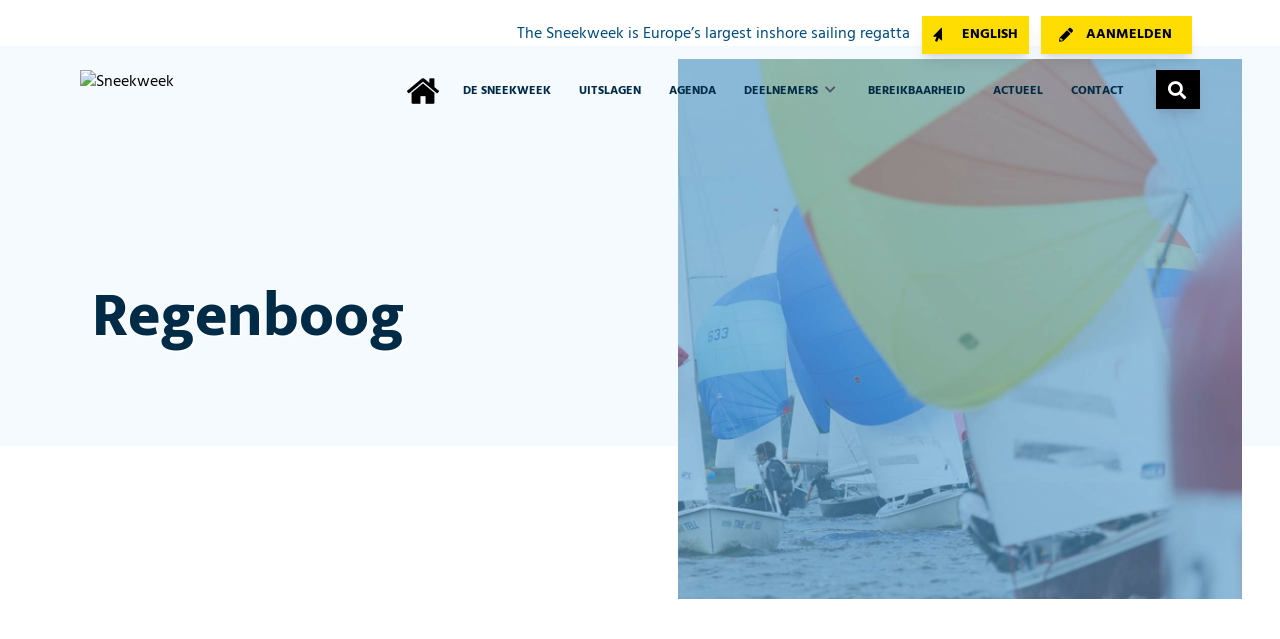

--- FILE ---
content_type: text/html; charset=UTF-8
request_url: https://www.sneekweek.nl/uitslagen/2013/78e-sneekweek/regenboog-30
body_size: 15907
content:
<!doctype html><html
class="no-js" lang="nl"><head> <script id="cookieyes" type="text/javascript" src="https://cdn-cookieyes.com/client_data/dc502eddc5679e6b5b26a681/script.js"></script> <meta
charset="utf-8"><meta
http-equiv="x-ua-compatible" content="ie=edge"><meta
name="viewport" content="width=device-width, initial-scale=1, shrink-to-fit=no"><link
rel="preload" href="/assets/dist/fonts/fa-regular-400.woff2" as="font" crossorigin><link
rel="preload" href="/assets/dist/fonts/fa-solid-900.woff2" as="font" crossorigin><link
rel="preload" href="/assets/dist/fonts/fa-brands-400.woff2" as="font" crossorigin><meta
name="theme-color" content="#000"/><link
rel="icon" href="https://d2krt6rsq5hdq5.cloudfront.net/website/sneekweek-favicon.png"><link
rel="apple-touch-icon" href="https://d2krt6rsq5hdq5.cloudfront.net/website/sneekweek-favicon.png"><link
rel="alternate" type="application/rss+xml" href="https://www.sneekweek.nl/news.rss"><style>@font-face{font-family:Font Awesome\ 5 Pro;font-style:normal;font-weight:400;font-display:block;src:url(/assets/dist/fonts/fa-regular-400.eot);src:url(/assets/dist/fonts/fa-regular-400.eot?#iefix) format("embedded-opentype"),url(/assets/dist/fonts/fa-regular-400.woff2) format("woff2"),url(/assets/dist/fonts/fa-regular-400.woff) format("woff"),url(/assets/dist/fonts/fa-regular-400.ttf) format("truetype"),url(/assets/dist/fonts/fa-regular-400.svg#fontawesome) format("svg")}@font-face{font-family:Font Awesome\ 5 Pro;font-style:normal;font-weight:900;font-display:block;src:url(/assets/dist/fonts/fa-solid-900.eot);src:url(/assets/dist/fonts/fa-solid-900.eot?#iefix) format("embedded-opentype"),url(/assets/dist/fonts/fa-solid-900.woff2) format("woff2"),url(/assets/dist/fonts/fa-solid-900.woff) format("woff"),url(/assets/dist/fonts/fa-solid-900.ttf) format("truetype"),url(/assets/dist/fonts/fa-solid-900.svg#fontawesome) format("svg")}.fas{font-family:Font Awesome\ 5 Pro}.fas{font-weight:900}.fas{-moz-osx-font-smoothing:grayscale;-webkit-font-smoothing:antialiased;display:inline-block;font-style:normal;font-variant:normal;text-rendering:auto;line-height:1}.fa-bars:before{content:""}.fa-chevron-down:before{content:""}.fa-chevron-right:before{content:""}.fa-chevron-up:before{content:""}.fa-search:before{content:""}.fa-times:before{content:""}.sr-only{border:0}@font-face{font-family:Hind;src:url(/assets/dist/fonts/Hind-Bold.eot);src:url(/assets/dist/fonts/Hind-Bold.eot?#iefix) format("embedded-opentype"),url(/assets/dist/fonts/Hind-Bold.woff2) format("woff2"),url(/assets/dist/fonts/Hind-Bold.woff) format("woff"),url(/assets/dist/fonts/Hind-Bold.ttf) format("truetype");font-weight:700;font-style:normal;font-display:swap}@font-face{font-family:Hind;src:url(/assets/dist/fonts/Hind-SemiBold.eot);src:url(/assets/dist/fonts/Hind-SemiBold.eot?#iefix) format("embedded-opentype"),url(/assets/dist/fonts/Hind-SemiBold.woff2) format("woff2"),url(/assets/dist/fonts/Hind-SemiBold.woff) format("woff"),url(/assets/dist/fonts/Hind-SemiBold.ttf) format("truetype");font-weight:600;font-style:normal;font-display:swap}@font-face{font-family:Hind;src:url(/assets/dist/fonts/Hind-Regular.eot);src:url(/assets/dist/fonts/Hind-Regular.eot?#iefix) format("embedded-opentype"),url(/assets/dist/fonts/Hind-Regular.woff2) format("woff2"),url(/assets/dist/fonts/Hind-Regular.woff) format("woff"),url(/assets/dist/fonts/Hind-Regular.ttf) format("truetype");font-weight:400;font-style:normal;font-display:swap}@font-face{font-family:Mukta Mahee;src:url(/assets/dist/fonts/MuktaMahee-Regular.eot);src:url(/assets/dist/fonts/MuktaMahee-Regular.eot?#iefix) format("embedded-opentype"),url(/assets/dist/fonts/MuktaMahee-Regular.woff2) format("woff2"),url(/assets/dist/fonts/MuktaMahee-Regular.woff) format("woff"),url(/assets/dist/fonts/MuktaMahee-Regular.ttf) format("truetype");font-weight:400;font-style:normal;font-display:swap}@font-face{font-family:Mukta Mahee;src:url(/assets/dist/fonts/MuktaMahee-ExtraBold.eot);src:url(/assets/dist/fonts/MuktaMahee-ExtraBold.eot?#iefix) format("embedded-opentype"),url(/assets/dist/fonts/MuktaMahee-ExtraBold.woff2) format("woff2"),url(/assets/dist/fonts/MuktaMahee-ExtraBold.woff) format("woff"),url(/assets/dist/fonts/MuktaMahee-ExtraBold.ttf) format("truetype");font-weight:700;font-style:normal;font-display:swap}:root{-moz-tab-size:4;-o-tab-size:4;tab-size:4}html{line-height:1.15;-webkit-text-size-adjust:100%}body{margin:0;font-family:system-ui,-apple-system,Segoe UI,Roboto,Helvetica,Arial,sans-serif,Apple Color Emoji,Segoe UI Emoji}button,input,select{font-family:inherit;font-size:100%;line-height:1.15;margin:0}button,select{text-transform:none}[type=submit],button{-webkit-appearance:button}[type=search]{-webkit-appearance:textfield;outline-offset:-2px}h1,h2,h3,p{margin:0}button{background-color:transparent;background-image:none}ol,ul{margin:0;padding:0}ol,ul{list-style:none}html{font-family:Hind,system-ui;line-height:1.5}body{font-family:inherit;line-height:inherit}*,:after,:before{box-sizing:border-box;border:0 solid #e5e7eb}img{border-style:solid}input::-moz-placeholder{opacity:1;color:#9ca3af}input:-ms-input-placeholder{opacity:1;color:#9ca3af}h1,h2,h3{font-size:inherit;font-weight:inherit}a{color:inherit;text-decoration:inherit}button,input,select{padding:0;line-height:inherit;color:inherit}img,svg{display:block;vertical-align:middle}img{max-width:100%;height:auto}html{scroll-behavior:smooth}@media screen and (prefers-reduced-motion:reduce){html{scroll-behavior:auto}}h1{font-family:Mukta Mahee;color:var(--color-primary);overflow-wrap:break-word}@media screen and (min-width:1025px) and (max-width:1600px){h1{font-size:62px!important;line-height:62px!important}}h2{font-family:Mukta Mahee;font-size:1.875rem;padding-bottom:1rem;color:var(--color-primary);overflow-wrap:break-word}@media (min-width:768px){h2{font-size:2.25rem;line-height:2.25rem}}@media only screen and (max-width:600px){h2{line-height:36px!important}}h3{font-family:Mukta Mahee;font-size:1.5rem;line-height:2.3125rem;color:var(--color-primary);overflow-wrap:break-word}@media (min-width:768px){h3{font-size:1.875rem}}@media only screen and (max-width:600px){h3{line-height:1.7rem!important}}p{line-height:2}.text-blue-dark{color:#002b46}.text-blue-normal{color:#004b7a}.screen-reader-text{position:absolute;-webkit-clip-path:inset(50%);clip-path:inset(50%);margin:-1px;border:0;padding:0;width:1px;height:1px;overflow:hidden;word-wrap:normal!important;clip:rect(1px,1px,1px,1px)}.btn{font-size:1rem;--tw-shadow:0 10px 15px -3px rgba(0,0,0,.1),0 4px 6px -2px rgba(0,0,0,.05);box-shadow:var(--tw-ring-offset-shadow,0 0 transparent),var(--tw-ring-shadow,0 0 transparent),var(--tw-shadow);font-weight:700;font-size:14px;letter-spacing:0;line-height:22px;padding:8px 11px;position:relative;color:#fff;display:inline-block;text-transform:uppercase}.btn.btn-yellow{background-color:var(--color-secondary);color:#000}.btn.btn-black{--tw-bg-opacity:1;background-color:rgba(0,0,0,var(--tw-bg-opacity));color:#fff}.btn.btn-icon{padding:8px 20px 8px 45px}.btn.btn-icon.cursor-icon{padding:8px 11px 8px 40px}.btn.btn-icon.cursor-icon:before{content:"";left:10%;transform:scaleX(-1)}.btn.btn-icon.cursor-icon:before,.btn.btn-icon.register-icon:before{font-family:Font Awesome\ 5 Pro;top:50%;position:absolute;display:block;height:100%;line-height:0}.btn.btn-icon.register-icon:before{content:"";left:12%}.btn.btn-icon.search-icon{padding:16px 22px 23px;top:15px}.btn.btn-icon.search-icon:before{content:"";font-family:Font Awesome\ 5 Pro;top:50%;left:27%;font-size:18px;position:absolute;display:block;height:100%;line-height:0}.btn.btn-icon:after{display:none!important}.btn:after{content:"";font-family:Font Awesome\ 5 Pro;right:25px;top:50%;position:absolute;display:block;height:100%;line-height:0}.btn.disable-chevron:after{display:none!important}.container{width:100%;margin-right:auto;margin-left:auto}@media (min-width:640px){.container{max-width:640px;padding-right:2rem;padding-left:2rem}}@media (min-width:768px){.container{max-width:768px}}@media (min-width:1024px){.container{max-width:1024px;padding-right:4rem;padding-left:4rem}}.text-blue-footer-top-sub-title{color:#9bcdee!important}.text-blue-dark{color:#002b46!important}.text-blue-housestyle{color:#004b7a!important}a{outline:0!important}.nav-item .subnav{left:-1rem;min-width:225px;line-height:20px;padding-bottom:4px}.nav-items .nav-item li{padding-left:4%}.form ::-moz-placeholder{color:#acc3da}.form :-ms-input-placeholder{color:#acc3da}.form select{border-radius:0!important;border:2px solid #e6eff6;color:#004b7a!important;padding:1rem 1.25rem;background-color:#fff!important}.overlay-bg-color{position:relative;z-index:1}.overlay-bg-color:after{position:absolute;content:"";width:100%;height:100%;top:0;left:0;opacity:.95;z-index:-1}.overlay-bg-color.overlay-primary-dark:after{background-color:var(--color-primary-dark)}.header1 .padding-here{position:relative}@media screen and (max-width:1400px){.header1 .padding-here{height:270px;padding-bottom:10rem}}@media screen and (max-width:1024px){.header1 .padding-here{top:2rem;padding-bottom:24rem}}.header1 .header-1-bg{height:calc(100% + 140px);width:44%;right:3%;top:13px;background-position:100%!important;background-size:cover!important;background-repeat:no-repeat!important;box-shadow:inset 0 0 0 1000px hsla(0,0%,100%,.2)}@media screen and (max-width:1024px){.header1 .header-1-bg{width:100%;height:100%;right:0;top:0}.header1 .header-1-bg:before{content:" ";height:100%;width:100%;position:absolute;top:0;left:0}}.header1 h1{font-size:78px;letter-spacing:0;line-height:82px;z-index:1;font-weight:800}@media screen and (max-width:1280px){.header1 h1{font-size:52px;line-height:48px}}@media screen and (max-width:768px){.header1 h1{font-size:36px;line-height:36px}}@media screen and (min-width:768px) and (max-width:1400px){.margin-bottom-header-positioning{margin-bottom:315px}}.header-text-shadow{text-shadow:2px 2px 6px #fff}@media screen and (min-width:1024px){.header-text-shadow{text-shadow:2px 2px 0 #fff}}.block-background-image{background-repeat:no-repeat;background-size:cover;background-position:50%;z-index:-3}h2{font-size:3rem;line-height:53px;color:#002b46;padding-bottom:40px;position:relative}@media screen and (max-width:1500px){h2{padding-right:0}}@media screen and (max-width:700px){h2{font-size:28px}}h3{color:#002b46;font-size:1.625rem;line-height:2.25rem;font-weight:400}@media screen and (max-width:1500px){h3{font-size:18px;padding-right:0}}.sr-only{position:absolute;width:1px;height:1px;padding:0;margin:-1px;overflow:hidden;clip:rect(0,0,0,0);white-space:nowrap;border-width:0}.bg-black{--tw-bg-opacity:1;background-color:rgba(0,0,0,var(--tw-bg-opacity))}.bg-white{--tw-bg-opacity:1;background-color:rgba(255,255,255,var(--tw-bg-opacity))}.bg-primary{background-color:var(--color-primary)}.bg-primary-light{background-color:var(--color-primary-light)}.bg-opacity-75{--tw-bg-opacity:.75}.border-black{--tw-border-opacity:1;border-color:rgba(0,0,0,var(--tw-border-opacity))}.rounded-md{border-radius:.375rem}.rounded-lg{border-radius:.5rem}.rounded-full{border-radius:9999px}.border-2{border-width:2px}.border{border-width:1px}.block{display:block}.inline-block{display:inline-block}.flex{display:flex}.inline-flex{display:inline-flex}.grid{display:grid}.hidden{display:none}.flex-row{flex-direction:row}.flex-col{flex-direction:column}.flex-wrap{flex-wrap:wrap}.items-center{align-items:center}.content-center{align-content:center}.self-center{align-self:center}.justify-end{justify-content:flex-end}.justify-center{justify-content:center}.flex-1{flex:1 1 0%}.font-thin{font-weight:100}.font-bold{font-weight:700}.font-extrabold{font-weight:800}.h-3{height:.75rem}.h-8{height:2rem}.h-24{height:6rem}.h-full{height:100%}.text-xs{font-size:.75rem;line-height:.75rem}.text-sm{font-size:.875rem}.text-base{font-size:1rem}.text-lg{font-size:1.125rem}.text-xl{font-size:1.5rem;line-height:2.3125rem}.text-md{font-size:1rem}.text-blg{font-size:1.25rem;line-height:1.9375rem}.text-xlb{font-size:1.75rem;line-height:2.3125rem}.list-none{list-style-type:none}.mx-3{margin-left:.75rem;margin-right:.75rem}.my-8{margin-top:2rem;margin-bottom:2rem}.mx-auto{margin-left:auto;margin-right:auto}.mb-0{margin-bottom:0}.mr-1{margin-right:.25rem}.ml-1{margin-left:.25rem}.mt-2{margin-top:.5rem}.mr-2{margin-right:.5rem}.ml-2{margin-left:.5rem}.mr-3{margin-right:.75rem}.mb-3{margin-bottom:.75rem}.ml-4{margin-left:1rem}.mt-6{margin-top:1.5rem}.mr-6{margin-right:1.5rem}.mt-14{margin-top:3.5rem}.mb-20{margin-bottom:5rem}.-mt-2{margin-top:-.5rem}.-mt-60{margin-top:-15rem}.max-h-16{max-height:4rem}.object-none{-o-object-fit:none;object-fit:none}.object-center{-o-object-position:center;object-position:center}.opacity-0{opacity:0}.opacity-75{opacity:.75}.overflow-hidden{overflow:hidden}.overflow-y-scroll{overflow-y:scroll}.p-0{padding:0}.p-2{padding:.5rem}.p-4{padding:1rem}.py-1{padding-top:.25rem;padding-bottom:.25rem}.py-2{padding-top:.5rem;padding-bottom:.5rem}.px-2{padding-left:.5rem;padding-right:.5rem}.py-3{padding-top:.75rem;padding-bottom:.75rem}.py-4{padding-top:1rem;padding-bottom:1rem}.px-4{padding-left:1rem;padding-right:1rem}.px-5{padding-left:1.25rem;padding-right:1.25rem}.py-6{padding-top:1.5rem;padding-bottom:1.5rem}.px-6{padding-left:1.5rem;padding-right:1.5rem}.px-8{padding-left:2rem;padding-right:2rem}.pt-0{padding-top:0}.pr-0{padding-right:0}.pt-1{padding-top:.25rem}.pr-1{padding-right:.25rem}.pt-2{padding-top:.5rem}.pr-2{padding-right:.5rem}.pt-3{padding-top:.75rem}.pl-3{padding-left:.75rem}.pt-4{padding-top:1rem}.pr-4{padding-right:1rem}.pb-4{padding-bottom:1rem}.pl-4{padding-left:1rem}.pt-6{padding-top:1.5rem}.pb-6{padding-bottom:1.5rem}.pt-8{padding-top:2rem}.pt-10{padding-top:2.5rem}.pb-10{padding-bottom:2.5rem}.pb-12{padding-bottom:3rem}.pt-20{padding-top:5rem}.pt-1\.5{padding-top:.375rem}.placeholder-white::-moz-placeholder{--tw-placeholder-opacity:1;color:rgba(255,255,255,var(--tw-placeholder-opacity))}.placeholder-white:-ms-input-placeholder{--tw-placeholder-opacity:1;color:rgba(255,255,255,var(--tw-placeholder-opacity))}.placeholder-opacity-75::-moz-placeholder{--tw-placeholder-opacity:.75}.placeholder-opacity-75:-ms-input-placeholder{--tw-placeholder-opacity:.75}.fixed{position:fixed}.absolute{position:absolute}.relative{position:relative}.inset-0{right:0;left:0}.inset-0,.inset-y-0{top:0;bottom:0}.right-0{right:0}.bottom-4{bottom:1rem}.bottom-5{bottom:1.25rem}.right-10{right:2.5rem}.bottom-10{bottom:2.5rem}*{--tw-shadow:0 0 transparent}.shadow-xl{box-shadow:var(--tw-ring-offset-shadow,0 0 transparent),var(--tw-ring-shadow,0 0 transparent),var(--tw-shadow)}.shadow-xl{--tw-shadow:0 20px 25px -5px rgba(0,0,0,.1),0 10px 10px -5px rgba(0,0,0,.04)}*{--tw-ring-inset:var(--tw-empty,);--tw-ring-offset-width:0px;--tw-ring-offset-color:#fff;--tw-ring-color:rgba(59,130,246,.5);--tw-ring-offset-shadow:0 0 transparent;--tw-ring-shadow:0 0 transparent}.fill-current{fill:currentColor}.text-left{text-align:left}.text-center{text-align:center}.text-right{text-align:right}.text-black{--tw-text-opacity:1;color:rgba(0,0,0,var(--tw-text-opacity))}.text-white{--tw-text-opacity:1;color:rgba(255,255,255,var(--tw-text-opacity))}.text-gray-600{--tw-text-opacity:1;color:rgba(75,85,99,var(--tw-text-opacity))}.text-gray-900{--tw-text-opacity:1;color:rgba(17,24,39,var(--tw-text-opacity))}.text-primary{color:var(--color-primary)}.text-cta{color:var(--color-cta)}.text-grey-dark{color:var(--color-grey-dark)}.uppercase{text-transform:uppercase}.capitalize{text-transform:capitalize}.align-top{vertical-align:top}.align-middle{vertical-align:middle}.whitespace-nowrap{white-space:nowrap}.w-3{width:.75rem}.w-8{width:2rem}.w-auto{width:auto}.w-1\/6{width:16.666667%}.w-full{width:100%}.w-screen{width:100vw}.z-10{z-index:10}.z-20{z-index:20}.z-50{z-index:50}.gap-2{gap:.5rem}.gap-4{gap:1rem}.gap-y-2{row-gap:.5rem}.grid-cols-2{grid-template-columns:repeat(2,minmax(0,1fr))}.col-span-2{grid-column:span 2/span 2}.col-span-4{grid-column:span 4/span 4}.col-span-6{grid-column:span 6/span 6}@media (min-width:640px){.sm\:text-xs{font-size:.75rem;line-height:.75rem}.sm\:px-6{padding-left:1.5rem;padding-right:1.5rem}}@media (min-width:768px){.md\:block{display:block}.md\:hidden{display:none}.md\:text-xl{font-size:1.5rem;line-height:2.3125rem}.md\:text-2xl{font-size:1.875rem}.md\:mb-6{margin-bottom:1.5rem}.md\:mb-32{margin-bottom:8rem}.md\:pr-0{padding-right:0}.md\:pr-1{padding-right:.25rem}.md\:pl-3{padding-left:.75rem}.md\:pt-14{padding-top:3.5rem}.md\:pt-60{padding-top:15rem}.md\:grid-cols-1{grid-template-columns:repeat(1,minmax(0,1fr))}.md\:grid-cols-2{grid-template-columns:repeat(2,minmax(0,1fr))}}@media (min-width:1024px){.lg\:block{display:block}.lg\:hidden{display:none}.lg\:text-base{font-size:1rem}.lg\:text-lg{font-size:1.125rem}.lg\:mr-3{margin-right:.75rem}.lg\:mb-4{margin-bottom:1rem}.lg\:mt-28{margin-top:7rem}.lg\:mb-40{margin-bottom:10rem}.lg\:p-12{padding:3rem}.lg\:px-0{padding-left:0;padding-right:0}.lg\:px-4{padding-left:1rem;padding-right:1rem}.lg\:px-8{padding-left:2rem;padding-right:2rem}.lg\:pt-0{padding-top:0}.lg\:pb-0{padding-bottom:0}.lg\:pt-8{padding-top:2rem}.lg\:pb-20{padding-bottom:5rem}.lg\:relative{position:relative}.lg\:bottom-0{bottom:0}.lg\:bottom-20{bottom:5rem}.lg\:text-left{text-align:left}.lg\:grid-cols-2{grid-template-columns:repeat(2,minmax(0,1fr))}.lg\:grid-cols-6{grid-template-columns:repeat(6,minmax(0,1fr))}.lg\:col-span-1{grid-column:span 1/span 1}.lg\:col-span-4{grid-column:span 4/span 4}}</style><link
rel="preload" href="/assets/dist/7bhcpU9.css" as="style" onload="this.onload=null;this.rel='stylesheet'">
<noscript><link
rel="stylesheet" href="/assets/dist/7bhcpU9.css"></noscript>
<title>Sneekweek | Alle wedstrijd uitslagen vanaf 2009</title>
<script>dataLayer = [];
(function(w,d,s,l,i){w[l]=w[l]||[];w[l].push({'gtm.start':
new Date().getTime(),event:'gtm.js'});var f=d.getElementsByTagName(s)[0],
j=d.createElement(s),dl=l!='dataLayer'?'&l='+l:'';j.async=true;j.src=
'https://www.googletagmanager.com/gtm.js?id='+i+dl;f.parentNode.insertBefore(j,f);
})(window,document,'script','dataLayer','GTM-N3FCHCV');
</script><meta name="keywords" content="Sneekweek,Sneekweek 2024,zeilen">
<meta name="description" content="De Sneekweek is het grootste en gezelligste binnenwater zeilevenement van Europa: de perfecte combinatie van gezelligheid en sportiviteit.">
<meta name="referrer" content="no-referrer-when-downgrade">
<meta name="robots" content="all">
<meta content="390462567681476" property="fb:profile_id">
<meta content="nl_NL" property="og:locale">
<meta content="Sneekweek" property="og:site_name">
<meta content="website" property="og:type">
<meta content="https://www.sneekweek.nl/uitslagen/2013/78e-sneekweek/regenboog-30" property="og:url">
<meta content="Alle wedstrijd uitslagen vanaf 2009" property="og:title">
<meta content="De Sneekweek is het grootste en gezelligste binnenwater zeilevenement van Europa: de perfecte combinatie van gezelligheid en sportiviteit." property="og:description">
<meta content="https://d2krt6rsq5hdq5.cloudfront.net/website/6/Home/home/_1200x630_crop_center-center_82_none/sneekweek-regenbogen-2021.jpg?mtime=1652359903" property="og:image">
<meta content="1200" property="og:image:width">
<meta content="630" property="og:image:height">
<meta content="Sneekweek" property="og:image:alt">
<meta content="https://twitter.com/kwssneek" property="og:see_also">
<meta content="https://www.youtube.com/sneekweekzeilen" property="og:see_also">
<meta content="https://www.facebook.com/sneekweekzeilen" property="og:see_also">
<meta name="twitter:card" content="summary_large_image">
<meta name="twitter:site" content="@sneekweekzeilen">
<meta name="twitter:creator" content="@sneekweekzeilen">
<meta name="twitter:title" content="Alle wedstrijd uitslagen vanaf 2009">
<meta name="twitter:description" content="De Sneekweek is het grootste en gezelligste binnenwater zeilevenement van Europa: de perfecte combinatie van gezelligheid en sportiviteit.">
<meta name="twitter:image" content="https://d2krt6rsq5hdq5.cloudfront.net/website/6/Home/home/_800x418_crop_center-center_82_none/sneekweek-regenbogen-2021.jpg?mtime=1652359903">
<meta name="twitter:image:width" content="800">
<meta name="twitter:image:height" content="418">
<meta name="twitter:image:alt" content="Sneekweek">
<link href="https://www.sneekweek.nl/uitslagen/2013/78e-sneekweek/regenboog-30" rel="canonical">
<link href="https://www.sneekweek.nl/" rel="home">
<link type="text/plain" href="https://www.sneekweek.nl/humans.txt" rel="author">
<script>var passwordpolicy = {"showStrengthIndicator":true};</script></head><body
x-data="app()"
x-init="viewportHeight()"
x-on:resize.window="viewportHeight()"
id="bodyTop"
><noscript><iframe src="https://www.googletagmanager.com/ns.html?id=GTM-N3FCHCV"
height="0" width="0" style="display:none;visibility:hidden"></iframe></noscript>
 <script>window.smallSponsorImagesArray=[{'url':'https://d2krt6rsq5hdq5.cloudfront.net/website/sponsors/_540x590_fit_center-center_100_none/50973_Niek_Lipton-Channel-Sneekweek-2025-advertenties_1100x650px.jpg','name':'Lipton','link':'https://www.liptonicetea.nl/',},{'url':'https://d2krt6rsq5hdq5.cloudfront.net/website/sponsors/_540x590_fit_center-center_100_none/Code-zero-sneekweek2025-1100x650.jpg','name':'CODE-ZERO','link':'https://www.code-zero.com/nl/collecties/sneekweek/',},{'url':'https://d2krt6rsq5hdq5.cloudfront.net/website/1/Sponsoren/_540x590_fit_center-center_100_none/Wefabric-Banners.jpg','name':'Wefabric','link':'https://wefabric.nl/sneekweek/',},{'url':'https://d2krt6rsq5hdq5.cloudfront.net/website/sponsors/_540x590_fit_center-center_100_none/Rivertech-adv-1100x650.jpg','name':'Rivertech','link':'https://www.rivertechgroup.com/all-jobs/',},{'url':'https://d2krt6rsq5hdq5.cloudfront.net/website/sponsors/_540x590_fit_center-center_100_none/Rabobank-2025_1100x650.jpg','name':'Rabobank','link':'',},];window.largeSponsorImagesArray=[{'url':'https://d2krt6rsq5hdq5.cloudfront.net/website/sponsors/50973_Niek_Lipton-Channel-Sneekweek-2025-advertenties_2200x536px.jpg','name':'Lipton','link':'https://www.liptonicetea.nl/',},{'url':'https://d2krt6rsq5hdq5.cloudfront.net/website/sponsors/heineken-banner-sneekweek-website-2200.jpg','name':'Heineken','link':'https://www.heineken.com/00',},{'url':'https://d2krt6rsq5hdq5.cloudfront.net/website/sponsors/Sneekweek-2025-2220x536.jpg','name':'CODE-ZERO','link':'https://www.code-zero.com/nl/collecties/sneekweek/',},{'url':'https://d2krt6rsq5hdq5.cloudfront.net/website/1/Sponsoren/Wefabric-Banners3.jpg','name':'Wefabric','link':'https://wefabric.nl/sneekweek/',},{'url':'https://d2krt6rsq5hdq5.cloudfront.net/website/sponsors/Rivertech-adv-2200x536.jpg','name':'Rivertech','link':'https://www.rivertechgroup.com/all-jobs/',},{'url':'https://d2krt6rsq5hdq5.cloudfront.net/website/sponsors/Rabobank-2025_2200x536.jpg','name':'Rabobank','link':'',},];function setRandomSponsorImage(elementId,type='small',previousElementId=''){var imgArray=window.smallSponsorImagesArray;if(type==='large'){imgArray=window.largeSponsorImagesArray;}
var rand=imgArray[Math.floor(Math.random()*imgArray.length)];var sponsorImage=document.getElementById(elementId+'Image');if(sponsorImage){sponsorImage.src=rand.url;sponsorImage.title=rand.name;sponsorImage.alt=rand.name;if(previousElementId){var previousSponsorImage=document.getElementById(previousElementId+'Image');if(previousSponsorImage.src===sponsorImage.src){setRandomSponsorImage(elementId,type,previousElementId);}}}
var sponsorUrl=document.getElementById(elementId+'Url');if(sponsorUrl){if(rand.link){sponsorUrl.href=rand.link;}else{sponsorUrl.removeAttribute('href');}}}</script> <div
id="mobileMenu" class="fixed inset-0 overflow-hidden z-50 hidden"><div
class="absolute inset-0 overflow-hidden"><div
class="absolute inset-0 bg-black bg-opacity-75 transition-opacity slide-background opacity-0" aria-hidden="true"></div><section
class="absolute inset-y-0 right-0 w-full flex" aria-labelledby="slide-over-heading"><div
class="slide-panel relative w-screen max-full"><div
class="h-full flex flex-col py-3 bg-primary-light shadow-xl overflow-y-scroll"><div
class="container mx-auto text-blue-dark"><div
class="grid grid-cols-2 gap-2 px-4 lg:hidden"><div><a
href="/about-the-sneekweek" class="btn btn-yellow text-upper text-xs leading-3 text-center disable-chevron w-full">English</a></div><div><a
href="/deelnemen" class="btn btn-yellow text-upper text-xs leading-3 text-center disable-chevron w-full">Aanmelden</a></div></div></div><div
class="grid grid-cols-2 lg:grid-cols-6"><div
class="lg:hidden pl-4 pt-6">
<a
href="/"><img
class=""
loading="lazy"
src="https://d2krt6rsq5hdq5.cloudfront.net/website/_145x40_fit_center_100_none/Sneekweek_89_jaar_groot.png"
width="28"
height="40"
title="Sneekweek"
srcset="https://d2krt6rsq5hdq5.cloudfront.net/website/_42x60_fit_center_100_none/Sneekweek_89_jaar_groot.png 1.5x, https://d2krt6rsq5hdq5.cloudfront.net/website/_56x80_fit_center_100_none/Sneekweek_89_jaar_groot.png 2x, https://d2krt6rsq5hdq5.cloudfront.net/website/_84x120_fit_center_100_none/Sneekweek_89_jaar_groot.png 3x"         alt="Sneekweek"
>
</a></div><div
class="px-4 sm:px-6 pt-6 text-right">
<button
class="rounded-md text-white hover:text-white focus:outline-none focus:ring-0 focus:ring-transparent mobile-menu-toggle mt-2">
<span
id="slide-over-heading" class="text-base text-gray-900 uppercase font-extrabold text-right pr-2">
Menu
</span>
<span
class="sr-only">Sluiten</span>
<i
class="fas fa-times text-black text-base cursor-pointer hover:text-secondary"></i>
</button></div><div
class="mt-6 relative flex-1 px-4 sm:px-6 col-span-2 text-base uppercase font-extrabold"><ul
class="nav-items text-left" data-attr=""><li
class="nav-item py-2" data-attr=""><a
class="nav-link hover:text-secondary" href="https://www.sneekweek.nl/over-ons" data-attr="">De Sneekweek</a></li><li
class="nav-item py-2" data-attr=""><a
class="nav-link hover:text-secondary" href="https://www.sneekweek.nl/uitslagen/2025/sneekweek/flits-a#units" data-attr="">Uitslagen</a></li><li
class="nav-item py-2" data-attr=""><a
class="nav-link hover:text-secondary" href="https://www.sneekweek.nl/agenda" data-attr="">Agenda</a></li><li
class="nav-item py-2 has-children" data-attr=""><a
class="nav-link hover:text-secondary" href="https://www.sneekweek.nl/deelnemers" data-attr="">Deelnemers</a><ul
class="nav-items text-left" data-attr=""><li
class="nav-item py-2" data-attr=""><a
class="nav-link hover:text-secondary" href="https://www.sneekweek.nl/deelnemers" data-attr="">Info voor zeilers</a></li><li
class="nav-item py-2" data-attr=""><a
class="nav-link hover:text-secondary" href="https://www.sneekweek.nl/overzicht-deelnemers" data-attr="">Overzicht deelnemers</a></li></ul></li><li
class="nav-item py-2" data-attr=""><a
class="nav-link hover:text-secondary" href="https://www.sneekweek.nl/bereikbaarheid" data-attr="">Bereikbaarheid</a></li><li
class="nav-item py-2" data-attr=""><a
class="nav-link hover:text-secondary" href="https://www.sneekweek.nl/nieuws" data-attr="">Actueel</a></li><li
class="nav-item py-2" data-attr=""><a
class="nav-link hover:text-secondary" href="https://www.sneekweek.nl/contact" data-attr="">Contact</a></li></ul></div><div
class="nav-item py-2 px-4 flex flex-row max-h-16"><div
class="bg-white flex content-center justify-center p-4">
<i
class="fas fa-search"></i></div><form
action="https://www.sneekweek.nl/search/results" class="flex-row flex">
<input
type="search" id="globalSearchInput" name="q" aria-label="Search" placeholder="Voer zoekterm in.." class="py-1 pl-3 text-gray-600">
<button
type="submit" class="w-full ml-2 flex-row flex align-middle border-2 border-black p-2">
<span
class="self-center px-2 pt-1">Zoeken</span>
</button></form></div></div></div></div></section></div></div><section
class="header1 mb-0"><div
class="relative z-10 container mx-auto px-4 pt-3 xl:pt-0 text-blue-dark"><div
class="grid grid-cols-2 gap-2 lg:hidden"><div><a
href="/about-the-sneekweek" class="btn btn-yellow text-upper text-xs leading-3 text-center disable-chevron w-full">English</a></div><div><a
href="/deelnemen" class="btn btn-yellow text-upper text-xs leading-3 text-center disable-chevron w-full">Aanmelden</a></div></div></div><div
class=" py-4  px-4 top-menu lg:px-0 lg:pb-0 xl:pt-0 relative z-20" id="top-menu"><div
class="container mx-auto text-blue-dark"><div
class="grid grid-cols-2 lg:grid-cols-6 gap-4"><div
class="lg:hidden">
<a
href="/" class="absolute lg:relative"><img
class=""
loading="lazy"
src="https://d2krt6rsq5hdq5.cloudfront.net/website/_68x120_fit_center_100_none/Sneekweek_89_jaar_groot.png"
width="68"
height="96"
title="Sneekweek"
srcset="https://d2krt6rsq5hdq5.cloudfront.net/website/_102x144_fit_center_100_none/Sneekweek_89_jaar_groot.png 1.5x, https://d2krt6rsq5hdq5.cloudfront.net/website/_136x192_fit_center_100_none/Sneekweek_89_jaar_groot.png 2x, https://d2krt6rsq5hdq5.cloudfront.net/website/_204x288_fit_center_100_none/Sneekweek_89_jaar_groot.png 3x"         alt="Sneekweek"
>
</a></div><div
class="lg:hidden text-right"><div
class="text-black pt-2"><div
class="mobile-menu-toggle cursor-pointer" style="height: 35px;"><div
class="uppercase pr-2 inline-block font-extrabold text-base">Menu</div>
<i
class="fas fa-bars text-base font-extrabold hover:text-secondary inline-block"></i></div></div></div></div><div
class="hidden lg:col-span-4 text-right lg:block relative pt-4">
<span
href="" class="text-blue-normal mr-2">The Sneekweek is Europe’s largest inshore sailing regatta</span>
<a
href="/about-the-sneekweek" class="btn btn-icon btn-yellow cursor-icon text-upper mr-2">English</a>
<a
href="/deelnemen" class="btn btn-icon btn-yellow register-icon text-upper mr-2">Aanmelden</a></div></div></div> <script>function toggleSearch(){var toggle=document.getElementById('searchBox');if(toggle.style.display==="none"){toggle.style.display="block";document.getElementById("globalSearchInput").focus();}else{toggle.style.display="none";}}</script> <div
class="xl:pb-0 hidden lg:block lg:mb-4 main-nav main-nav-transparent relative z-10" id="main-nav"><div
class="container mx-auto relative bottom-4 mt-6  sneekweek-sticky-menu-size "><nav
class="flex"><div
class="mr-6 mt-2 xl:mr-12 w-1/6 xl:w-2/6">
<a
href="/" class="inline-block"><img
class="default-logo sneekweek-logo"
loading="lazy"
src="https://d2krt6rsq5hdq5.cloudfront.net/website/_360x200_fit_center_100_none/Sneekweek_89_jaar_groot.png"
width="141"
height="200"
title="Sneekweek"
srcset="https://d2krt6rsq5hdq5.cloudfront.net/website/_212x300_fit_center_100_none/Sneekweek_89_jaar_groot.png 1.5x, https://d2krt6rsq5hdq5.cloudfront.net/website/_282x400_fit_center_100_none/Sneekweek_89_jaar_groot.png 2x, https://d2krt6rsq5hdq5.cloudfront.net/website/_423x600_fit_center_100_none/Sneekweek_89_jaar_groot.png 3x"         alt="Sneekweek"
>
</a></div><ul
class="flex flex-row py-2 sm:text-xs 2xl:text-md items-center nav w-full justify-end uppercase text-blue-dark  mb-20 ">
<a
href="/" class="hidden lg:block h-8 w-8 mr-6">
<img
src="/assets/images/icons/home.png" loading="lazy" alt="home" width="56" height="32" class="h-8 w-8" />
</a><li
class="nav-item relative group     pr-1 xl:pr-3 ">
<a
href="https://www.sneekweek.nl/over-ons" class=" md:pr-1   md:pr-4  text-blue-dark font-bold group-hover:text-secondary align-top " >De Sneekweek                        </a></li><li
class="nav-item relative group     pr-1 xl:pr-3 ">
<a
href="https://www.sneekweek.nl/uitslagen/2025/sneekweek/flits-a#units" class=" md:pr-1   md:pr-4  text-blue-dark font-bold group-hover:text-secondary align-top " >Uitslagen                        </a></li><li
class="nav-item relative group     pr-1 xl:pr-3 ">
<a
href="https://www.sneekweek.nl/agenda" class=" md:pr-1   md:pr-4  text-blue-dark font-bold group-hover:text-secondary align-top " >Agenda                        </a></li><li
class="nav-item relative group     pr-1 xl:pr-3 ">
<a
href="https://www.sneekweek.nl/deelnemers" class=" pr-4 md:pr-0   md:pr-4  text-blue-dark font-bold group-hover:text-secondary align-top " >Deelnemers <i
style="margin-top: -3px; width: 15px; height: 12px; display: inline-block" class="fas fa-chevron-down text-gray-600 group-hover:text-secondary ml-1 "></i>                         </a><ul
class="subnav absolute z-20 bg-white w-100 px-4 py-6 hidden capitalize"><li
class="nav-item subnav-item  mb-3 ">
<a
href="https://www.sneekweek.nl/deelnemers" class="text-blue-dark hover:underline " >
<i
class="fas fa-chevron-right text-gray-600 pr-2 "></i>Info voor zeilers</a></li><li
class="nav-item subnav-item ">
<a
href="https://www.sneekweek.nl/overzicht-deelnemers" class="text-blue-dark hover:underline " >
<i
class="fas fa-chevron-right text-gray-600 pr-2 "></i>Overzicht deelnemers</a></li></ul></li><li
class="nav-item relative group     pr-1 xl:pr-3 ">
<a
href="https://www.sneekweek.nl/bereikbaarheid" class=" md:pr-1   md:pr-4  text-blue-dark font-bold group-hover:text-secondary align-top " >Bereikbaarheid                        </a></li><li
class="nav-item relative group     pr-1 xl:pr-3 ">
<a
href="https://www.sneekweek.nl/nieuws" class=" md:pr-1   md:pr-4  text-blue-dark font-bold group-hover:text-secondary align-top " >Actueel                        </a></li><li
class="nav-item relative group     pr-0 ">
<a
href="https://www.sneekweek.nl/contact" class=" md:pr-1   md:pr-4  text-blue-dark font-bold group-hover:text-secondary align-top " >Contact                        </a></li><li
class="ml-4 relative">
<span
href="#" class="btn btn-icon btn-black disable-chevron search-icon text-upper cursor-pointer" style="top:0px; width: 44px; height: 39px;" onclick="toggleSearch()"></span><div
class="h-24 w-auto px-6 pt-8 text-white none bg-black absolute right-0 -mt-2" id="searchBox" style="display: none; width: 305px;"><form
action="https://www.sneekweek.nl/search/results">
<input
type="search" id="globalSearchInput" name="q" aria-label="Search" placeholder="Voer zoekterm in.." class="py-1 pl-3 text-gray-600">
<button
type="submit" class="w-auto btn btn-yellow py-1 pt-1.5 disable-chevron hover:bg-yellow-200">Zoeken</button></form></div></li></ul></nav></div></div><div
class="bg-primary header-weather-bar -mt-[8.75rem]"><div
class="container mx-auto py-2 md:py-5 text-white"><div
class="md:grid md:grid-cols-8 slick-carousel header-weather-slider lg:pl-24"><div
class="text-center"><p
class="text-md font-bold xl:text-xlg">Nu</p><p
class="text-md font-bold xl:text-xlg">
<i
class="far fa-sun text-xl xl:text-3xl py-3"></i></p><p
class="text-md font-bold xl:text-xlg mr-2">
-1 C</p><p
class="text-md inline-block mr-2">ZO 8 kn</p></div><div
class="text-center"><p
class="text-md font-bold xl:text-xlg">08:00</p><p
class="text-md font-bold xl:text-xlg">
<i
class="far fa-sun text-xl xl:text-3xl py-3"></i></p><p
class="text-md font-bold xl:text-xlg mr-2">
-1 C</p><p
class="text-md inline-block mr-2">ZO 8 kn</p></div><div
class="text-center"><p
class="text-md font-bold xl:text-xlg">09:00</p><p
class="text-md font-bold xl:text-xlg">
<i
class="far fa-clouds text-xl xl:text-3xl py-3"></i></p><p
class="text-md font-bold xl:text-xlg mr-2">
-1 C</p><p
class="text-md inline-block mr-2">ZO 10 kn</p></div><div
class="text-center"><p
class="text-md font-bold xl:text-xlg">10:00</p><p
class="text-md font-bold xl:text-xlg">
<i
class="far fa-clouds text-xl xl:text-3xl py-3"></i></p><p
class="text-md font-bold xl:text-xlg mr-2">
-1 C</p><p
class="text-md inline-block mr-2">ZO 10 kn</p></div><div
class="text-center"><p
class="text-md font-bold xl:text-xlg">11:00</p><p
class="text-md font-bold xl:text-xlg">
<i
class="far fa-sun text-xl xl:text-3xl py-3"></i></p><p
class="text-md font-bold xl:text-xlg mr-2">
0 C</p><p
class="text-md inline-block mr-2">ZO 10 kn</p></div><div
class="text-center col-span-3 hidden md:block"><div
class="grid grid-cols-3 lg:gap-2 text-xlg font-normal flex justify-center items-center"><div
class="hidden md:block text-left"><p
class="text-md font-bold xl:text-xlg">Zaterdag</p></div><div
class="text-xlg font-normal"><p
class="text-md font-bold xl:text-xlg">
<i
class="far fa-clouds text-md xl:text-3xl pr-3"></i> 2 C</p></div><div><p
class="text-md xl:text-lg text-right">ZO 8 kn</p></div><div
class="hidden col-span-4 md:block"><hr
class="footer-line"></div><div
class="hidden md:block text-left"><p
class="text-md font-bold xl:text-xlg">Zondag</p></div><div
class="text-xlg font-normal hidden md:block"><p
class="text-md font-bold xl:text-xlg">
<i
class="far fa-clouds text-md xl:text-3xl pr-3"></i> 7 C</p></div><div
class="hidden md:block text-right"><p
class="text-md xl:text-lg">ZO 10 kn</p></div><div
class="hidden md:block col-span-4"><hr
class="footer-line"></div><div
class="hidden md:block text-left"><p
class="text-md font-bold xl:text-xlg">Maandag</p></div><div
class="text-xlg font-normal hidden md:block"><p
class="text-md font-bold xl:text-xlg">
<i
class="far fa-clouds text-md xl:text-3xl pr-3"></i>
4 C</p></div><div
class="hidden md:block text-right"><p
class="text-md xl:text-lg">ZO 14 kn</p></div><div></div></div></div></div></div></div><div
class="relative lg:pb-20 xl:pb-40 mb-20 md:mb-32 lg:mb-40 margin-bottom-header-positioning"><div
class="bg-primary-light text-white relative -mt-60 pt-20 md:pt-60 padding-here text-center lg:text-left"><div
data-src="https://www.kws-sneek.nl/assets/images/_1696x1172_fit_center-center_100_none/Sneekweek-hardzeildag-wedstrijdboten.jpg" class="lazy-load absolute header-1-bg lg:p-12"
title="Sneekweek hardzeildag wedstrijdboten"
></div><div
class="container"><div
class="grid lg:grid-cols-2 header-text md:pl-3"><h1 class="hidden md:block text-blue-dark relative z-20 mb-3 md:mb-6 pt-0 lg:pt-0  2xl:pt-40 lg:block text-xl 2xl:text-3xl relative z-20 header-text-shadow">Regenboog</h1></div></div></div><div
class="relative bg-primary-light container px-6 md:hidden lg:bottom-0 lg:pb-0"><div><h1 class="block text-blue-dark mb-3 md:mb-6 pt-10 pb-6">Regenboog</h1></div></div></div></section><div
class="entry relative"><div
class="z-20 relative"><div
class="grid md:grid-cols-1 my-8 bg-white"><div
class="container"><nav
class="text-blue-housestyle font-bold pt-4 lg:pt-8 2xl:py-14 px-8 lg:px-0 text-primary text-xs lg:text-base  " aria-label="Breadcrumb"><ol
class="list-none p-0 inline-flex flex-wrap gap-y-2"><li
class="flex items-center whitespace-nowrap mr-2">
<a
href="https://www.sneekweek.nl/">Home</a>
<svg
class="fill-current font-thin w-3 h-3 mx-3 hidden md:block" xmlns="http://www.w3.org/2000/svg" viewBox="0 0 320 512"><path
d="M285.476 272.971L91.132 467.314c-9.373 9.373-24.569 9.373-33.941 0l-22.667-22.667c-9.357-9.357-9.375-24.522-.04-33.901L188.505 256 34.484 101.255c-9.335-9.379-9.317-24.544.04-33.901l22.667-22.667c9.373-9.373 24.569-9.373 33.941 0L285.475 239.03c9.373 9.372 9.373 24.568.001 33.941z"/></svg></li><li
class="flex items-center whitespace-nowrap mr-2">
<svg
class="fill-current font-bold w-3 h-3 mr-3 md:hidden" xmlns="http://www.w3.org/2000/svg" viewBox="0 0 320 512"><path
d="M285.476 272.971L91.132 467.314c-9.373 9.373-24.569 9.373-33.941 0l-22.667-22.667c-9.357-9.357-9.375-24.522-.04-33.901L188.505 256 34.484 101.255c-9.335-9.379-9.317-24.544.04-33.901l22.667-22.667c9.373-9.373 24.569-9.373 33.941 0L285.475 239.03c9.373 9.372 9.373 24.568.001 33.941z"/></svg>
<a
href="https://www.sneekweek.nl/uitslagen">Uitslagen</a>
<svg
class="fill-current font-thin w-3 h-3 mx-3 hidden md:block" xmlns="http://www.w3.org/2000/svg" viewBox="0 0 320 512"><path
d="M285.476 272.971L91.132 467.314c-9.373 9.373-24.569 9.373-33.941 0l-22.667-22.667c-9.357-9.357-9.375-24.522-.04-33.901L188.505 256 34.484 101.255c-9.335-9.379-9.317-24.544.04-33.901l22.667-22.667c9.373-9.373 24.569-9.373 33.941 0L285.475 239.03c9.373 9.372 9.373 24.568.001 33.941z"/></svg></li><li
class="flex items-center whitespace-nowrap mr-2">
<svg
class="fill-current font-bold w-3 h-3 mr-3 md:hidden" xmlns="http://www.w3.org/2000/svg" viewBox="0 0 320 512"><path
d="M285.476 272.971L91.132 467.314c-9.373 9.373-24.569 9.373-33.941 0l-22.667-22.667c-9.357-9.357-9.375-24.522-.04-33.901L188.505 256 34.484 101.255c-9.335-9.379-9.317-24.544.04-33.901l22.667-22.667c9.373-9.373 24.569-9.373 33.941 0L285.475 239.03c9.373 9.372 9.373 24.568.001 33.941z"/></svg>
<a
href="https://www.sneekweek.nl/uitslagen/2013">Uitslagen 2013</a>
<svg
class="fill-current font-thin w-3 h-3 mx-3 hidden md:block" xmlns="http://www.w3.org/2000/svg" viewBox="0 0 320 512"><path
d="M285.476 272.971L91.132 467.314c-9.373 9.373-24.569 9.373-33.941 0l-22.667-22.667c-9.357-9.357-9.375-24.522-.04-33.901L188.505 256 34.484 101.255c-9.335-9.379-9.317-24.544.04-33.901l22.667-22.667c9.373-9.373 24.569-9.373 33.941 0L285.475 239.03c9.373 9.372 9.373 24.568.001 33.941z"/></svg></li><li
class="flex items-center whitespace-nowrap mr-2">
<svg
class="fill-current font-bold w-3 h-3 mr-3 md:hidden" xmlns="http://www.w3.org/2000/svg" viewBox="0 0 320 512"><path
d="M285.476 272.971L91.132 467.314c-9.373 9.373-24.569 9.373-33.941 0l-22.667-22.667c-9.357-9.357-9.375-24.522-.04-33.901L188.505 256 34.484 101.255c-9.335-9.379-9.317-24.544.04-33.901l22.667-22.667c9.373-9.373 24.569-9.373 33.941 0L285.475 239.03c9.373 9.372 9.373 24.568.001 33.941z"/></svg>
<a
href="https://www.sneekweek.nl/uitslagen/2013/78e-sneekweek">78e Sneekweek</a>
<svg
class="fill-current font-thin w-3 h-3 mx-3 hidden md:block" xmlns="http://www.w3.org/2000/svg" viewBox="0 0 320 512"><path
d="M285.476 272.971L91.132 467.314c-9.373 9.373-24.569 9.373-33.941 0l-22.667-22.667c-9.357-9.357-9.375-24.522-.04-33.901L188.505 256 34.484 101.255c-9.335-9.379-9.317-24.544.04-33.901l22.667-22.667c9.373-9.373 24.569-9.373 33.941 0L285.475 239.03c9.373 9.372 9.373 24.568.001 33.941z"/></svg></li><li
class="flex items-center whitespace-nowrap mr-2">
<svg
class="fill-current font-bold w-3 h-3 mr-3 md:hidden" xmlns="http://www.w3.org/2000/svg" viewBox="0 0 320 512"><path
d="M285.476 272.971L91.132 467.314c-9.373 9.373-24.569 9.373-33.941 0l-22.667-22.667c-9.357-9.357-9.375-24.522-.04-33.901L188.505 256 34.484 101.255c-9.335-9.379-9.317-24.544.04-33.901l22.667-22.667c9.373-9.373 24.569-9.373 33.941 0L285.475 239.03c9.373 9.372 9.373 24.568.001 33.941z"/></svg>
<a
href="https://www.sneekweek.nl/uitslagen/2013/78e-sneekweek/regenboog-30">Regenboog</a></li></ol></nav></div></div><div
class="container mx-auto"><div
class="mb-4"><div
class=" content break-words">
Alle uitslagen van de eenheidsklasse Regenboog voor de wedstrijd 78e Sneekweek.</div></div><div
class="bg-primary-light px-4 lg:px-8"><div
class="form py-6">
<label
for="years" class="text-lg text-grey-dark mb-3 inline-block font-bold">Toon uitslagen van</label>
<select
id="years" name="years" onchange="if (this.value) window.location.href=this.value" class="block bg-white text-grey-dark rounded-full py-4 px-5 leading-tight focus:outline-none focus:bg-white form-control py-3 px-4 placeholder-white placeholder-opacity-75"><option
value="https://www.sneekweek.nl/uitslagen/2025" > 2025</option><option
value="https://www.sneekweek.nl/uitslagen/2024" > 2024</option><option
value="https://www.sneekweek.nl/uitslagen/2023" > 2023</option><option
value="https://www.sneekweek.nl/uitslagen/2022" > 2022</option><option
value="https://www.sneekweek.nl/uitslagen/2019" > 2019</option><option
value="https://www.sneekweek.nl/uitslagen/2018" > 2018</option><option
value="https://www.sneekweek.nl/uitslagen/2017" > 2017</option><option
value="https://www.sneekweek.nl/uitslagen/2016" > 2016</option><option
value="https://www.sneekweek.nl/uitslagen/2015" > 2015</option><option
value="https://www.sneekweek.nl/uitslagen/2014" > 2014</option><option
value="https://www.sneekweek.nl/uitslagen/2013"  selected > 2013</option><option
value="https://www.sneekweek.nl/uitslagen/2012" > 2012</option><option
value="https://www.sneekweek.nl/uitslagen/2011" > 2011</option><option
value="https://www.sneekweek.nl/uitslagen/2010" > 2010</option><option
value="https://www.sneekweek.nl/uitslagen/2009" > 2009</option>
</select><div
class="mt-6">
<a
href="https://www.sneekweek.nl/uitslagen/2013/78e-sneekweek#years" class="uppercase font-extrabold text-sm lg:text-lg hover:text-black inline-block px-2 py-1 lg:px-4 bg-white border mr-1 lg:mr-3 mb-3  text-cta ">78e Sneekweek</a></div></div></div><div><div
class="mt-6 lg:mt-12" id="units"><div
class="bg-grey-dark text-md lg:text-lg py-4 font-bold text-white px-4 lg:px-12">
Eenheidsklassen</div><div
class="bg-primary-light px-4 lg:px-12 pt-6">
<a
href="https://www.sneekweek.nl/uitslagen/2013/78e-sneekweek/12-voetsjol-27#units" class="inline-block text-sm lg:text-lg hover:text-black mr-4 mb-4 lg:mr-6 lg:mb-6  text-cta ">12-voetsjol</a>
<a
href="https://www.sneekweek.nl/uitslagen/2013/78e-sneekweek/16-m2-26#units" class="inline-block text-sm lg:text-lg hover:text-black mr-4 mb-4 lg:mr-6 lg:mb-6  text-cta ">16 m2</a>
<a
href="https://www.sneekweek.nl/uitslagen/2013/78e-sneekweek/16-m2-gold-4#units" class="inline-block text-sm lg:text-lg hover:text-black mr-4 mb-4 lg:mr-6 lg:mb-6  text-cta ">16 m2 Gold</a>
<a
href="https://www.sneekweek.nl/uitslagen/2013/78e-sneekweek/16-m2-silver-4#units" class="inline-block text-sm lg:text-lg hover:text-black mr-4 mb-4 lg:mr-6 lg:mb-6  text-cta ">16 m2 Silver</a>
<a
href="https://www.sneekweek.nl/uitslagen/2013/78e-sneekweek/2-4-mr-12#units" class="inline-block text-sm lg:text-lg hover:text-black mr-4 mb-4 lg:mr-6 lg:mb-6  text-cta ">2.4 mR</a>
<a
href="https://www.sneekweek.nl/uitslagen/2013/78e-sneekweek/22-m2-4#units" class="inline-block text-sm lg:text-lg hover:text-black mr-4 mb-4 lg:mr-6 lg:mb-6  text-cta ">22 m2</a>
<a
href="https://www.sneekweek.nl/uitslagen/2013/78e-sneekweek/30-m2-27#units" class="inline-block text-sm lg:text-lg hover:text-black mr-4 mb-4 lg:mr-6 lg:mb-6  text-cta ">30 m2</a>
<a
href="https://www.sneekweek.nl/uitslagen/2013/78e-sneekweek/efsix-5#units" class="inline-block text-sm lg:text-lg hover:text-black mr-4 mb-4 lg:mr-6 lg:mb-6  text-cta ">Efsix</a>
<a
href="https://www.sneekweek.nl/uitslagen/2013/78e-sneekweek/finn-4#units" class="inline-block text-sm lg:text-lg hover:text-black mr-4 mb-4 lg:mr-6 lg:mb-6  text-cta ">Finn</a>
<a
href="https://www.sneekweek.nl/uitslagen/2013/78e-sneekweek/flash-14#units" class="inline-block text-sm lg:text-lg hover:text-black mr-4 mb-4 lg:mr-6 lg:mb-6  text-cta ">Flash</a>
<a
href="https://www.sneekweek.nl/uitslagen/2013/78e-sneekweek/flits-a-30#units" class="inline-block text-sm lg:text-lg hover:text-black mr-4 mb-4 lg:mr-6 lg:mb-6  text-cta ">Flits A</a>
<a
href="https://www.sneekweek.nl/uitslagen/2013/78e-sneekweek/flits-b-29#units" class="inline-block text-sm lg:text-lg hover:text-black mr-4 mb-4 lg:mr-6 lg:mb-6  text-cta ">Flits B</a>
<a
href="https://www.sneekweek.nl/uitslagen/2013/78e-sneekweek/flits-c-29#units" class="inline-block text-sm lg:text-lg hover:text-black mr-4 mb-4 lg:mr-6 lg:mb-6  text-cta ">Flits C</a>
<a
href="https://www.sneekweek.nl/uitslagen/2013/78e-sneekweek/g2-6#units" class="inline-block text-sm lg:text-lg hover:text-black mr-4 mb-4 lg:mr-6 lg:mb-6  text-cta ">G2</a>
<a
href="https://www.sneekweek.nl/uitslagen/2013/78e-sneekweek/ilca-4-laser-4-7-3#units" class="inline-block text-sm lg:text-lg hover:text-black mr-4 mb-4 lg:mr-6 lg:mb-6  text-cta ">ILCA 4 (Laser 4.7)</a>
<a
href="https://www.sneekweek.nl/uitslagen/2013/78e-sneekweek/ilca-6-laser-radial-5#units" class="inline-block text-sm lg:text-lg hover:text-black mr-4 mb-4 lg:mr-6 lg:mb-6  text-cta ">ILCA 6 (Laser Radial)</a>
<a
href="https://www.sneekweek.nl/uitslagen/2013/78e-sneekweek/lark-5#units" class="inline-block text-sm lg:text-lg hover:text-black mr-4 mb-4 lg:mr-6 lg:mb-6  text-cta ">Lark</a>
<a
href="https://www.sneekweek.nl/uitslagen/2013/78e-sneekweek/laser-master-5#units" class="inline-block text-sm lg:text-lg hover:text-black mr-4 mb-4 lg:mr-6 lg:mb-6  text-cta ">Laser Master</a>
<a
href="https://www.sneekweek.nl/uitslagen/2013/78e-sneekweek/laser-standard-10#units" class="inline-block text-sm lg:text-lg hover:text-black mr-4 mb-4 lg:mr-6 lg:mb-6  text-cta ">Laser Standard</a>
<a
href="https://www.sneekweek.nl/uitslagen/2013/78e-sneekweek/olympiajol-25#units" class="inline-block text-sm lg:text-lg hover:text-black mr-4 mb-4 lg:mr-6 lg:mb-6  text-cta ">Olympiajol</a>
<a
href="https://www.sneekweek.nl/uitslagen/2013/78e-sneekweek/optimist-b-5#units" class="inline-block text-sm lg:text-lg hover:text-black mr-4 mb-4 lg:mr-6 lg:mb-6  text-cta ">Optimist B</a>
<a
href="https://www.sneekweek.nl/uitslagen/2013/78e-sneekweek/optimist-green-5#units" class="inline-block text-sm lg:text-lg hover:text-black mr-4 mb-4 lg:mr-6 lg:mb-6  text-cta ">Optimist Green</a>
<a
href="https://www.sneekweek.nl/uitslagen/2013/78e-sneekweek/pampus-27#units" class="inline-block text-sm lg:text-lg hover:text-black mr-4 mb-4 lg:mr-6 lg:mb-6  text-cta ">Pampus</a>
<a
href="https://www.sneekweek.nl/uitslagen/2013/78e-sneekweek/pampus-1-6#units" class="inline-block text-sm lg:text-lg hover:text-black mr-4 mb-4 lg:mr-6 lg:mb-6  text-cta ">Pampus 1</a>
<a
href="https://www.sneekweek.nl/uitslagen/2013/78e-sneekweek/pampus-2-6#units" class="inline-block text-sm lg:text-lg hover:text-black mr-4 mb-4 lg:mr-6 lg:mb-6  text-cta ">Pampus 2</a>
<a
href="https://www.sneekweek.nl/uitslagen/2013/78e-sneekweek/randmeer-7#units" class="inline-block text-sm lg:text-lg hover:text-black mr-4 mb-4 lg:mr-6 lg:mb-6  text-cta ">Randmeer</a>
<a
href="https://www.sneekweek.nl/uitslagen/2013/78e-sneekweek/randmeer-gold-5#units" class="inline-block text-sm lg:text-lg hover:text-black mr-4 mb-4 lg:mr-6 lg:mb-6  text-cta ">Randmeer Gold</a>
<a
href="https://www.sneekweek.nl/uitslagen/2013/78e-sneekweek/randmeer-silver-5#units" class="inline-block text-sm lg:text-lg hover:text-black mr-4 mb-4 lg:mr-6 lg:mb-6  text-cta ">Randmeer Silver</a>
<a
href="https://www.sneekweek.nl/uitslagen/2013/78e-sneekweek/regenboog-30#units" class="inline-block text-sm lg:text-lg hover:text-black mr-4 mb-4 lg:mr-6 lg:mb-6  text-black ">Regenboog</a>
<a
href="https://www.sneekweek.nl/uitslagen/2013/78e-sneekweek/sailhorse-6#units" class="inline-block text-sm lg:text-lg hover:text-black mr-4 mb-4 lg:mr-6 lg:mb-6  text-cta ">Sailhorse</a>
<a
href="https://www.sneekweek.nl/uitslagen/2013/78e-sneekweek/schakel-a-4#units" class="inline-block text-sm lg:text-lg hover:text-black mr-4 mb-4 lg:mr-6 lg:mb-6  text-cta ">Schakel A</a>
<a
href="https://www.sneekweek.nl/uitslagen/2013/78e-sneekweek/schakel-b-4#units" class="inline-block text-sm lg:text-lg hover:text-black mr-4 mb-4 lg:mr-6 lg:mb-6  text-cta ">Schakel B</a>
<a
href="https://www.sneekweek.nl/uitslagen/2013/78e-sneekweek/solo-4#units" class="inline-block text-sm lg:text-lg hover:text-black mr-4 mb-4 lg:mr-6 lg:mb-6  text-cta ">Solo</a>
<a
href="https://www.sneekweek.nl/uitslagen/2013/78e-sneekweek/spanker-7#units" class="inline-block text-sm lg:text-lg hover:text-black mr-4 mb-4 lg:mr-6 lg:mb-6  text-cta ">Spanker</a>
<a
href="https://www.sneekweek.nl/uitslagen/2013/78e-sneekweek/splash-blue-a-6#units" class="inline-block text-sm lg:text-lg hover:text-black mr-4 mb-4 lg:mr-6 lg:mb-6  text-cta ">Splash Blue A</a>
<a
href="https://www.sneekweek.nl/uitslagen/2013/78e-sneekweek/splash-blue-b-10#units" class="inline-block text-sm lg:text-lg hover:text-black mr-4 mb-4 lg:mr-6 lg:mb-6  text-cta ">Splash Blue B</a>
<a
href="https://www.sneekweek.nl/uitslagen/2013/78e-sneekweek/tirion21-2#units" class="inline-block text-sm lg:text-lg hover:text-black mr-4 mb-4 lg:mr-6 lg:mb-6  text-cta ">Tirion21</a>
<a
href="https://www.sneekweek.nl/uitslagen/2013/78e-sneekweek/top-11#units" class="inline-block text-sm lg:text-lg hover:text-black mr-4 mb-4 lg:mr-6 lg:mb-6  text-cta ">Top</a>
<a
href="https://www.sneekweek.nl/uitslagen/2013/78e-sneekweek/valk-a-5#units" class="inline-block text-sm lg:text-lg hover:text-black mr-4 mb-4 lg:mr-6 lg:mb-6  text-cta ">Valk A</a>
<a
href="https://www.sneekweek.nl/uitslagen/2013/78e-sneekweek/valk-b-5#units" class="inline-block text-sm lg:text-lg hover:text-black mr-4 mb-4 lg:mr-6 lg:mb-6  text-cta ">Valk B</a>
<a
href="https://www.sneekweek.nl/uitslagen/2013/78e-sneekweek/vaurien-33#units" class="inline-block text-sm lg:text-lg hover:text-black mr-4 mb-4 lg:mr-6 lg:mb-6  text-cta ">Vaurien</a>
<a
href="https://www.sneekweek.nl/uitslagen/2013/78e-sneekweek/vrijheid-21#units" class="inline-block text-sm lg:text-lg hover:text-black mr-4 mb-4 lg:mr-6 lg:mb-6  text-cta ">Vrijheid</a>
<a
href="https://www.sneekweek.nl/uitslagen/2013/78e-sneekweek/yngling-15#units" class="inline-block text-sm lg:text-lg hover:text-black mr-4 mb-4 lg:mr-6 lg:mb-6  text-cta ">Yngling</a></div></div></div><div
class="mt-6 lg:mt-12" id="results"><div
class="bg-grey-dark text-lg py-4 font-bold text-white px-4 lg:px-12">
Uitslagen</div><div
class="bg-primary-light table-results-container  without-thead "><table
class=ZW_table><tr
class=ZW_tab_hdg><th
class=ZW_tab_hdg_cell>No</th><th
class=ZW_tab_hdg_cell>Zeilno</th><th
class=ZW_tab_hdg_cell>Naam</th><th
class=ZW_tab_hdg_cell>Punten</th><th
class=ZW_tab_hdg_cell>1</th><th
class=ZW_tab_hdg_cell>2</th><th
class=ZW_tab_hdg_cell>3</th><th
class=ZW_tab_hdg_cell>4</th><th
class=ZW_tab_hdg_cell>5</th><th
class=ZW_tab_hdg_cell>6</th></tr><tr
class=ZW_tab_even><td
class=ZW_tab_cell>1</td><td
class=ZW_tab_cell>NED     149</td><td
class=ZW_tab_cell>peter peet, den haag, martin kuiters, matthieux moerman</td><td
class=ZW_tab_cell>17,0</td><td
class=ZW_tab_cell>(11)</td><td
class=ZW_tab_cell>1</td><td
class=ZW_tab_cell>3</td><td
class=ZW_tab_cell>2</td><td
class=ZW_tab_cell>2</td><td
class=ZW_tab_cell>9</td></tr><tr
class=ZW_tab_odd><td
class=ZW_tab_cell>2</td><td
class=ZW_tab_cell>148</td><td
class=ZW_tab_cell>leo hartman, warmond, sipco zwart, fons hartman</td><td
class=ZW_tab_cell>19,0</td><td
class=ZW_tab_cell>7</td><td
class=ZW_tab_cell>(10)</td><td
class=ZW_tab_cell>4</td><td
class=ZW_tab_cell>3</td><td
class=ZW_tab_cell>4</td><td
class=ZW_tab_cell>1</td></tr><tr
class=ZW_tab_even><td
class=ZW_tab_cell>3</td><td
class=ZW_tab_cell>NED     145</td><td
class=ZW_tab_cell>henk bergsma, loosdrecht, willem nico potma, maarten morsman</td><td
class=ZW_tab_cell>20,0</td><td
class=ZW_tab_cell>4</td><td
class=ZW_tab_cell>(8)</td><td
class=ZW_tab_cell>2</td><td
class=ZW_tab_cell>7</td><td
class=ZW_tab_cell>5</td><td
class=ZW_tab_cell>2</td></tr><tr
class=ZW_tab_odd><td
class=ZW_tab_cell>4</td><td
class=ZW_tab_cell>NED       7</td><td
class=ZW_tab_cell>peter hoogendam, loenen aan de vecht, jaap röfekamp, fetze reitsma</td><td
class=ZW_tab_cell>22,0</td><td
class=ZW_tab_cell>3</td><td
class=ZW_tab_cell>3</td><td
class=ZW_tab_cell>(13)</td><td
class=ZW_tab_cell>1</td><td
class=ZW_tab_cell>8</td><td
class=ZW_tab_cell>7</td></tr><tr
class=ZW_tab_even><td
class=ZW_tab_cell>5</td><td
class=ZW_tab_cell>NED     156</td><td
class=ZW_tab_cell>cees nater, palma de mallorca, gerben van der werff, guus nater / bart jonker</td><td
class=ZW_tab_cell>23,0</td><td
class=ZW_tab_cell>1</td><td
class=ZW_tab_cell>(12)</td><td
class=ZW_tab_cell>5</td><td
class=ZW_tab_cell>5</td><td
class=ZW_tab_cell>1</td><td
class=ZW_tab_cell>11</td></tr><tr
class=ZW_tab_odd><td
class=ZW_tab_cell>6</td><td
class=ZW_tab_cell>NED      17</td><td
class=ZW_tab_cell>hans van drunen, dordrecht, johan sijrier, menno van eijk</td><td
class=ZW_tab_cell>24,0</td><td
class=ZW_tab_cell>6</td><td
class=ZW_tab_cell>2</td><td
class=ZW_tab_cell>7</td><td
class=ZW_tab_cell><i>dnf</i></td><td
class=ZW_tab_cell>(10)</td><td
class=ZW_tab_cell>4</td></tr><tr
class=ZW_tab_even><td
class=ZW_tab_cell>7</td><td
class=ZW_tab_cell>NED      74</td><td
class=ZW_tab_cell>harry amsterdam, sneek, theo bosma, wiebrand de boer</td><td
class=ZW_tab_cell>24,0</td><td
class=ZW_tab_cell>5</td><td
class=ZW_tab_cell>4</td><td
class=ZW_tab_cell>(9)</td><td
class=ZW_tab_cell>6</td><td
class=ZW_tab_cell>6</td><td
class=ZW_tab_cell>3</td></tr><tr
class=ZW_tab_odd><td
class=ZW_tab_cell>8</td><td
class=ZW_tab_cell>NED      88</td><td
class=ZW_tab_cell>jilko andringa, naarden, han wierenga, paul rijk</td><td
class=ZW_tab_cell>32,0</td><td
class=ZW_tab_cell>2</td><td
class=ZW_tab_cell>(16)</td><td
class=ZW_tab_cell>11</td><td
class=ZW_tab_cell>11</td><td
class=ZW_tab_cell>3</td><td
class=ZW_tab_cell>5</td></tr><tr
class=ZW_tab_even><td
class=ZW_tab_cell>9</td><td
class=ZW_tab_cell>NED     153</td><td
class=ZW_tab_cell>manfred van munster, bergschenhoek, peter de witte, jasper van eijk</td><td
class=ZW_tab_cell>44,0</td><td
class=ZW_tab_cell>8</td><td
class=ZW_tab_cell>6</td><td
class=ZW_tab_cell>(16)</td><td
class=ZW_tab_cell>8</td><td
class=ZW_tab_cell>14</td><td
class=ZW_tab_cell>8</td></tr><tr
class=ZW_tab_odd><td
class=ZW_tab_cell>10</td><td
class=ZW_tab_cell>NED     144</td><td
class=ZW_tab_cell>mels jongeneel, nootdorp, klaas t hoen, kevin peet</td><td
class=ZW_tab_cell>52,0</td><td
class=ZW_tab_cell>12</td><td
class=ZW_tab_cell>9</td><td
class=ZW_tab_cell>(17)</td><td
class=ZW_tab_cell>4</td><td
class=ZW_tab_cell>12</td><td
class=ZW_tab_cell>15</td></tr><tr
class=ZW_tab_even><td
class=ZW_tab_cell>11</td><td
class=ZW_tab_cell>NED     131</td><td
class=ZW_tab_cell>max blom, wassenaar, bernard witzel, pieter kempeneers</td><td
class=ZW_tab_cell>54,0</td><td
class=ZW_tab_cell>10</td><td
class=ZW_tab_cell>(24)</td><td
class=ZW_tab_cell>8</td><td
class=ZW_tab_cell>13</td><td
class=ZW_tab_cell>11</td><td
class=ZW_tab_cell>12</td></tr><tr
class=ZW_tab_odd><td
class=ZW_tab_cell>12</td><td
class=ZW_tab_cell>NED     154</td><td
class=ZW_tab_cell>angela brandsma, sneek, martijn pieksma, paul huizer</td><td
class=ZW_tab_cell>56,0</td><td
class=ZW_tab_cell>16</td><td
class=ZW_tab_cell>(22)</td><td
class=ZW_tab_cell>6</td><td
class=ZW_tab_cell>15</td><td
class=ZW_tab_cell>13</td><td
class=ZW_tab_cell>6</td></tr><tr
class=ZW_tab_even><td
class=ZW_tab_cell>13</td><td
class=ZW_tab_cell>NED     100</td><td
class=ZW_tab_cell>arjen snoekc, groningen, carel-jan zweep, bote hettinga</td><td
class=ZW_tab_cell>56,0</td><td
class=ZW_tab_cell>13</td><td
class=ZW_tab_cell>11</td><td
class=ZW_tab_cell>12</td><td
class=ZW_tab_cell>(21)</td><td
class=ZW_tab_cell>7</td><td
class=ZW_tab_cell>13</td></tr><tr
class=ZW_tab_odd><td
class=ZW_tab_cell>14</td><td
class=ZW_tab_cell>FRS      37</td><td
class=ZW_tab_cell>peter schuil, sneek, olga schuil, arjen piersma</td><td
class=ZW_tab_cell>59,0</td><td
class=ZW_tab_cell>9</td><td
class=ZW_tab_cell>(19)</td><td
class=ZW_tab_cell>14</td><td
class=ZW_tab_cell>17</td><td
class=ZW_tab_cell>9</td><td
class=ZW_tab_cell>10</td></tr><tr
class=ZW_tab_even><td
class=ZW_tab_cell>15</td><td
class=ZW_tab_cell>NED      77</td><td
class=ZW_tab_cell>lex v.drooge, tersoal, hero nieveen, rogier slopsema</td><td
class=ZW_tab_cell>64,0</td><td
class=ZW_tab_cell>17</td><td
class=ZW_tab_cell>7</td><td
class=ZW_tab_cell>1</td><td
class=ZW_tab_cell>(ret)</td><td
class=ZW_tab_cell>19</td><td
class=ZW_tab_cell>20</td></tr><tr
class=ZW_tab_odd><td
class=ZW_tab_cell>16</td><td
class=ZW_tab_cell>NED     140</td><td
class=ZW_tab_cell>eric kampschreur, leiderdorp, rick kampschreur, robert kampschreur</td><td
class=ZW_tab_cell>71,0</td><td
class=ZW_tab_cell>21</td><td
class=ZW_tab_cell>13</td><td
class=ZW_tab_cell>10</td><td
class=ZW_tab_cell>9</td><td
class=ZW_tab_cell>(ocs)</td><td
class=ZW_tab_cell>18</td></tr><tr
class=ZW_tab_even><td
class=ZW_tab_cell>17</td><td
class=ZW_tab_cell>NED      91</td><td
class=ZW_tab_cell>bart la grouw, amsterdam, arnout leemhuis, maarten versluis</td><td
class=ZW_tab_cell>77,0</td><td
class=ZW_tab_cell>18</td><td
class=ZW_tab_cell>17</td><td
class=ZW_tab_cell>(19)</td><td
class=ZW_tab_cell>10</td><td
class=ZW_tab_cell>15</td><td
class=ZW_tab_cell>17</td></tr><tr
class=ZW_tab_odd><td
class=ZW_tab_cell>18</td><td
class=ZW_tab_cell>NED      78</td><td
class=ZW_tab_cell>jorissen sander, loosdrecht, meijst wanda, van koppen peter</td><td
class=ZW_tab_cell>81,0</td><td
class=ZW_tab_cell>15</td><td
class=ZW_tab_cell>21</td><td
class=ZW_tab_cell>(23)</td><td
class=ZW_tab_cell>12</td><td
class=ZW_tab_cell>17</td><td
class=ZW_tab_cell>16</td></tr><tr
class=ZW_tab_even><td
class=ZW_tab_cell>19</td><td
class=ZW_tab_cell>NED      38</td><td
class=ZW_tab_cell>douwe zwart, goutum, jack hettinga, marcel franckena</td><td
class=ZW_tab_cell>82,0</td><td
class=ZW_tab_cell>19</td><td
class=ZW_tab_cell>14</td><td
class=ZW_tab_cell>15</td><td
class=ZW_tab_cell>16</td><td
class=ZW_tab_cell>18</td><td
class=ZW_tab_cell>(22)</td></tr><tr
class=ZW_tab_odd><td
class=ZW_tab_cell>20</td><td
class=ZW_tab_cell>NED      56</td><td
class=ZW_tab_cell>steven boersma, sneek, marco eeman</td><td
class=ZW_tab_cell>90,0</td><td
class=ZW_tab_cell>(22)</td><td
class=ZW_tab_cell>15</td><td
class=ZW_tab_cell>18</td><td
class=ZW_tab_cell>14</td><td
class=ZW_tab_cell>22</td><td
class=ZW_tab_cell>21</td></tr><tr
class=ZW_tab_even><td
class=ZW_tab_cell>21</td><td
class=ZW_tab_cell>NED      72</td><td
class=ZW_tab_cell>marinus schouten, goenga, peter naeye, hendrik numan</td><td
class=ZW_tab_cell>91,0</td><td
class=ZW_tab_cell>20</td><td
class=ZW_tab_cell>(23)</td><td
class=ZW_tab_cell>21</td><td
class=ZW_tab_cell>20</td><td
class=ZW_tab_cell>16</td><td
class=ZW_tab_cell>14</td></tr><tr
class=ZW_tab_odd><td
class=ZW_tab_cell>22</td><td
class=ZW_tab_cell>NED      50</td><td
class=ZW_tab_cell>jelte baerends, 's graveland, lindy margadant, nico sikma</td><td
class=ZW_tab_cell>99,0</td><td
class=ZW_tab_cell>(dnc)</td><td
class=ZW_tab_cell>20</td><td
class=ZW_tab_cell>22</td><td
class=ZW_tab_cell>18</td><td
class=ZW_tab_cell>20</td><td
class=ZW_tab_cell>19</td></tr><tr
class=ZW_tab_even><td
class=ZW_tab_cell>23</td><td
class=ZW_tab_cell>NED     103</td><td
class=ZW_tab_cell>gerrit ruijs, naarden, sybout reitsma</td><td
class=ZW_tab_cell>107,0</td><td
class=ZW_tab_cell>23</td><td
class=ZW_tab_cell>18</td><td
class=ZW_tab_cell>(24)</td><td
class=ZW_tab_cell>22</td><td
class=ZW_tab_cell>21</td><td
class=ZW_tab_cell>23</td></tr><tr
class=ZW_tab_odd><td
class=ZW_tab_cell>24</td><td
class=ZW_tab_cell>NED    1148</td><td
class=ZW_tab_cell>martin van leest, noordwijk, bert hendriks, erik zaadnoordijk</td><td
class=ZW_tab_cell>121,0</td><td
class=ZW_tab_cell>(dsq)</td><td
class=ZW_tab_cell>5</td><td
class=ZW_tab_cell>dnc</td><td
class=ZW_tab_cell>dnc</td><td
class=ZW_tab_cell>dnc</td><td
class=ZW_tab_cell>dnc</td></tr><tr
class=ZW_tab_even><td
class=ZW_tab_cell>25</td><td
class=ZW_tab_cell>NED     121</td><td
class=ZW_tab_cell>ernst jan broer, rotterdam, wim broer, james veenhoff</td><td
class=ZW_tab_cell>122,0</td><td
class=ZW_tab_cell>(dnc)</td><td
class=ZW_tab_cell>dnc</td><td
class=ZW_tab_cell>20</td><td
class=ZW_tab_cell>19</td><td
class=ZW_tab_cell>dnc</td><td
class=ZW_tab_cell>25</td></tr><tr
class=ZW_tab_odd><td
class=ZW_tab_cell>26</td><td
class=ZW_tab_cell>NED     104</td><td
class=ZW_tab_cell>dirk jan van dort, leeuwarden, thijs van dort, erik steendam</td><td
class=ZW_tab_cell>126,0</td><td
class=ZW_tab_cell>(dnc)</td><td
class=ZW_tab_cell>25</td><td
class=ZW_tab_cell>25</td><td
class=ZW_tab_cell>ocs</td><td
class=ZW_tab_cell>23</td><td
class=ZW_tab_cell>24</td></tr><tr
class=ZW_tab_even><td
class=ZW_tab_cell>27</td><td
class=ZW_tab_cell>NED     143</td><td
class=ZW_tab_cell>pieter van reeuwijk, rotterdam, gerard van der krogt, juriaan van woerkom</td><td
class=ZW_tab_cell>130,0</td><td
class=ZW_tab_cell>14</td><td
class=ZW_tab_cell>(ocs)</td><td
class=ZW_tab_cell>dnc</td><td
class=ZW_tab_cell>dnc</td><td
class=ZW_tab_cell>dnc</td><td
class=ZW_tab_cell>dnc</td></tr><tr
class=ZW_tab_odd><td
class=ZW_tab_cell>28</td><td
class=ZW_tab_cell>NED      68</td><td
class=ZW_tab_cell>ronald collet, hengelo, onbekend, onbekend</td><td
class=ZW_tab_cell>145,0</td><td
class=ZW_tab_cell>(dnc)</td><td
class=ZW_tab_cell>dnc</td><td
class=ZW_tab_cell>dnc</td><td
class=ZW_tab_cell>dnc</td><td
class=ZW_tab_cell>dnc</td><td
class=ZW_tab_cell>dnc</td></tr></table><br/><br/><br/><span
class=ZW_body>&nbsp;RDG-uitslagen&nbsp;zijn&nbsp;als&nbsp;volgt:</span><br><table
class=ZW_table><tr
class=ZW_tab_odd><td
class=ZW_tab_cell>&nbsp;</td><td
class=ZW_tab_cell>NED      17</td><td
class=ZW_tab_cell>hans van drunen, dordrecht, johan sijrier, menno van eijk</td><td
class=ZW_tab_cell>race 4:</td><td
class=ZW_tab_cell>5 punten</td></tr></table></div><div
class="mt-4 pl-4 md:pl-12"><div
class="content"><p>Bijgewerkt op: 03-01-2013 00:00</p></div><p>
ZW Zeilwedstrijdenprogramma <br
/>
© 2018-2026, Gerhard Bouma, NL <br
/>
Info: <a
href="https://www.zw-scoring.nl" class="text-primary underline hover:text-secondary cursor-pointer" target="blank">www.zw-scoring.nl</a></p></div></div></div></div><footer
class="z-10 lazy-load w-full block-background-image overlay-bg-color overlay-primary-dark w-full text-white font-thin  mt-14 lg:mt-28"><div
class="bg-primary-dark"><div
class="container mx-auto py-8 text-white"><div
class="grid grid-cols-1 bg-primary-dark"><div
class=""><h3 class="text-white pb-8 px-4 font-bold lg:px-0 text-2xl lg:text-3xl lg:font-extrabold">Fotoalbums 2025</h3><div
class="px-4 grid grid-cols-1 sm:grid-cols-2 md:grid-cols-4 gap-6  lg:px-0"><div
data-src="https://d2krt6rsq5hdq5.cloudfront.net/website/_1920x1280_fit_center-center_100_none/2508070019.jpg"  class="z-10 lazy-load w-full block-background-image overlay-bg-color overlay-primary  %}">
<a
href="https://www.sneekweek.nl/foto-albums/2025/donderdag"><div
class="grid grid-cols-6 h-full hover:bg-secondary hover:text-black"><div
class="col-span-5 pr-0 p-8 pr-0"><p
class="font-bold text-md xl:text-lg">Fotoalbum</p><p
class="text xlm">Donderdag</p></div><div
class="flex items-center justify-center">
<i
class="fas fa-chevron-right pl-1 text-lg"></i></div></div>
</a></div><div
data-src="https://d2krt6rsq5hdq5.cloudfront.net/website/_1920x1280_fit_center-center_100_none/2508060261.jpg"  class="z-10 lazy-load w-full block-background-image overlay-bg-color overlay-primary  %}">
<a
href="https://www.sneekweek.nl/foto-albums/2025/woensdag-hardzeildag"><div
class="grid grid-cols-6 h-full hover:bg-secondary hover:text-black"><div
class="col-span-5 pr-0 p-8 pr-0"><p
class="font-bold text-md xl:text-lg">Fotoalbum</p><p
class="text xlm">Woensdag Hardzeildag</p></div><div
class="flex items-center justify-center">
<i
class="fas fa-chevron-right pl-1 text-lg"></i></div></div>
</a></div><div
data-src="https://d2krt6rsq5hdq5.cloudfront.net/website/_1920x1280_fit_center-center_100_none/2508050027.jpg"  class="z-10 lazy-load w-full block-background-image overlay-bg-color overlay-primary  hidden sm:block  %}">
<a
href="https://www.sneekweek.nl/foto-albums/2025/dinsdag-2"><div
class="grid grid-cols-6 h-full hover:bg-secondary hover:text-black"><div
class="col-span-5 pr-0 p-8 pr-0"><p
class="font-bold text-md xl:text-lg">Fotoalbum</p><p
class="text xlm">Dinsdag</p></div><div
class="flex items-center justify-center">
<i
class="fas fa-chevron-right pl-1 text-lg"></i></div></div>
</a></div><div
data-src="https://d2krt6rsq5hdq5.cloudfront.net/website/_1920x1280_fit_center-center_100_none/2508040005.jpg"  class="z-10 lazy-load w-full block-background-image overlay-bg-color overlay-primary  hidden sm:block  %}">
<a
href="https://www.sneekweek.nl/foto-albums/2025/maandag"><div
class="grid grid-cols-6 h-full hover:bg-secondary hover:text-black"><div
class="col-span-5 pr-0 p-8 pr-0"><p
class="font-bold text-md xl:text-lg">Fotoalbum</p><p
class="text xlm">Maandag</p></div><div
class="flex items-center justify-center">
<i
class="fas fa-chevron-right pl-1 text-lg"></i></div></div>
</a></div></div><div
class="text-right mt-8 px-4 lg:px-0">
<a
class="text-secondary font-bold hover:text-white" href="https://www.sneekweek.nl/foto-albums/2025">Bekijk alle fotoalbums van 2025</a></div></div></div></div></div><div
class="bg-primary"><div
class="container mx-auto pt-14 pb-0 md:pb-12 text-white"><div
class="grid md:grid-cols-4 lg:grid-cols-8 gap-6"><div
class="items-center flex justify-center md:justify-start">
<a
href="/" class="inline-block"><img
class="default-logo"
loading="lazy"
src="https://d2krt6rsq5hdq5.cloudfront.net/website/_360x200_fit_center_100_none/Sneekweek_89_jaar_groot.png"
width="141"
height="200"
title="Sneekweek"
srcset="https://d2krt6rsq5hdq5.cloudfront.net/website/_212x300_fit_center_100_none/Sneekweek_89_jaar_groot.png 1.5x, https://d2krt6rsq5hdq5.cloudfront.net/website/_282x400_fit_center_100_none/Sneekweek_89_jaar_groot.png 2x, https://d2krt6rsq5hdq5.cloudfront.net/website/_423x600_fit_center_100_none/Sneekweek_89_jaar_groot.png 3x"         alt="Sneekweek"
>
</a></div><div
class="hidden lg:grid col-span-3 2xl:col-span-4 grid grid-cols-3 2xl:px-24"><div
class="text-center pt-14 -mt-14 -mb-12 bg-secondary text-primary"><p
class="text-md font-bold xl:text-xlg">Nu</p><p
class="text-md font-bold xl:text-xlg">
<i
class="far fa-clouds text-xl xl:text-3xl py-7"></i></p><p
class="text-md font-bold xl:text-xlg mr-2">
-1 C</p><p
class="text-md inline-block mr-2">ZO 8 kn</p></div><div
class="text-center"><p
class="text-md font-bold xl:text-xlg">02:00</p><p
class="text-md font-bold xl:text-xlg">
<i
class="far fa-clouds text-xl xl:text-3xl py-7"></i></p><p
class="text-md font-bold xl:text-xlg mr-2">
-1 C</p><p
class="text-md inline-block mr-2">ZO 8 kn</p></div><div
class="text-center"><p
class="text-md font-bold xl:text-xlg">03:00</p><p
class="text-md font-bold xl:text-xlg">
<i
class="far fa-clouds text-xl xl:text-3xl py-7"></i></p><p
class="text-md font-bold xl:text-xlg mr-2">
-1 C</p><p
class="text-md inline-block mr-2">ZO 8 kn</p></div></div><div
class="mb-6 px-4 md:col-span-3 lg:px-0 lg:mb-0 lg:col-span-4 2xl:col-span-3"><div
class="block md:hidden"><p
class="text-md font-bold xl:text-xlg">Zaterdag</p></div><div
class="grid grid-cols-3 lg:grid-cols-4 lg:gap-3 text-xlg font-normal flex justify-center items-center"><div
class="hidden md:block"><p
class="text-md font-bold xl:text-xlg">Zaterdag</p></div><div
class="text-xlg font-normal"><p
class="text-md font-bold xl:text-xlg">
<i
class="far fa-clouds text-md xl:text-3xl pr-3"></i> 2 C</p></div><div><p
class="text-md xl:text-lg">ZO 8 kn</p></div><div
class=""><p><i
class="far fa-umbrella text-md pr-3"></i>0%</p></div><div
class="col-span-4"><hr
class="footer-line"></div><div
class="block md:hidden col-span-4"><p
class="text-md font-bold xl:text-xlg">Zondag</p></div><div
class="hidden md:block"><p
class="text-md font-bold xl:text-xlg">Zondag</p></div><div
class="text-xlg font-normal"><p
class="text-md font-bold xl:text-xlg">
<i
class="far fa-clouds text-md xl:text-3xl pr-3"></i> 7 C</p></div><div
class=""><p
class="text-md xl:text-lg">ZO 10 kn</p></div><div
class=""><p><i
class="far fa-umbrella text-md pr-3"></i>0%</p></div><div
class="col-span-4"><hr
class="footer-line"></div><div
class="block md:hidden col-span-4"><p
class="text-md font-bold xl:text-xlg">Maandag</p></div><div
class="hidden md:block"><p
class="text-md font-bold xl:text-xlg">Maandag</p></div><div
class="text-xlg font-normal"><p
class="text-md font-bold xl:text-xlg">
<i
class="far fa-clouds text-md xl:text-3xl pr-3"></i>
4 C</p></div><div
class=""><p
class="text-md xl:text-lg">ZO 14 kn</p></div><div
class=""><p><i
class="far fa-umbrella text-md pr-3"></i>0%</p></div><div></div></div><div
class="text-right mt-4 lg:mt-2">
<a
class="text-secondary font-bold text-md hover:text-white" target="_blank" href="https://weerstation.kws-sneek.nl">Bekijk het Weerstation</a></div></div></div></div></div><div
class="bg-cover bg-no-repeat relative z-0 pb-12 pt-14"  ><div
class="bg-white opacity-90 h-full w-full absolute left-0 top-0 -z-1"></div><div
class="container pt-6 pb-0 lg:pb-20 lg:pt-0"><div
class="grid md:grid-cols-2 px-4 lg:grid-cols-4 lg:px-0"><div
class="mb-6 lg:mb-0"><div
class="w-full overflow-hidden">
<input
class="absolute opacity-0" id="accordion-footer-1" type="checkbox" name="accordions">
<label
class="hidden md:block h3  text-black  mb-4 lg:mb-8 font-extrabold" for="accordion-footer-1">Interessante links</label><div
class="pt-4px text-lg font-bold  text-black "><ul
class="grid text-center md:grid-cols-2 md:text-left lg:grid-cols-1"><li
class=" pb-8 lg:pb-6 ">
<a
href="https://www.sneekweek.nl/bereikbaarheid" class="hover:underline " >Bereikbaarheid &amp; pont</a></li><li
class=" pb-8 lg:pb-6 ">
<a
href="https://www.sneekweek.nl/kranen-boten" class="hover:underline " >Kranen boten en parkeren</a></li><li
class=" pb-8 lg:pb-6 ">
<a
href="https://www.kws-sneek.nl/faciliteiten/haven-ligplaatsen" class="hover:underline " target="_blank" rel="noopener" >Haven &amp; ligplaatsen</a></li><li
class=" pb-8 lg:pb-6 ">
<a
href="https://www.kws-sneek.nl/faciliteiten/camperplaatsen-kamperen" class="hover:underline " target="_blank" rel="noopener" >Kamperen</a></li><li
class=" pb-8 lg:pb-6 ">
<a
href="https://www.sneekweek.nl/foto-albums" class="hover:underline is-active underline" >Foto albums</a></li><li
class="">
<a
href="https://mailchi.mp/sneekweek/sneekweek-updates" class="hover:underline " target="_blank" rel="noopener" >Aanmelden nieuwsbrief</a></li></ul></div></div></div><div
class="hidden md:block mb-6 lg:mb-0"><div
class="accordion lg:hide-accordion w-full overflow-hidden  pr-5 ">
<input
class="absolute opacity-0" id="accordion-footer-2">
<label
class="block h3
text-black                                         mb-4 lg:mb-8 font-extrabold">Contact</label><div
class="pt-4px text-lg  text-black "><p><strong>KWS:</strong><br
/>Postbus 100<br
/>8600 AC Sneek<br
/><a
href="mailto:bestuur@kws-sneek.nl">bestuur@kws-sneek.nl</a><br
/><br
/></p><p><strong>Redactie website:</strong><br
/><a
href="mailto:redactie@kws-sneek.nl">redactie@kws-sneek.nl</a><br
/></p></div></div></div><div
class="hidden md:block mb-6 md:mb-0 contact-footer-menu"><div
class="accordion lg:hide-accordion w-full overflow-hidden  pr-5 ">
<input
class="absolute opacity-0">
<label
class="block h3  text-black  mb-4 lg:mb-8 font-extrabold">Snel naar</label><div
class="text-lg font-bold  text-black "><ul
class="grid text-center md:grid-cols-2 md:text-left lg:grid-cols-1"><li
class="">
<a
href="https://webcams.kws-sneek.nl/?webcam=1" class="hover:underline " >Webcam starttoren</a></li></ul></div></div></div><div
class="mb-6 pt-8 lg:pt-0 lg:mb-0 m-auto lg:m-0">
<label
class="hidden md:block h3  text-black  mb-4 lg:mb-8 font-extrabold">Volg ons</label><div
class="flex flex-row lg:flex-col"><div
class="flex flex-row"><div
class="w-16 text-center lg:flex-initial lg:text-left lg:w-8">
<a
aria-label="facebook" href="https://www.facebook.com/sneekweekzeilen" rel="noreferrer" target="_blank"
class="justify-center items-center font-thin  text-black  text-2xl  group-hover:text-black  w-full lg:text-xl" style="width: 45px; height: 45px;">
<i
class="fab fa-facebook-f"></i></a></div><div
class="hidden pt-1 lg:block flex-initial font-bold hover:underline pl-2">
<a
aria-label="facebook" class=" text-black " target="_blank"  rel="noreferrer" href="https://www.facebook.com/sneekweekzeilen">
Facebook
</a></div></div><div
class="flex flex-row"><div
class="w-16 text-center lg:flex-initial lg:text-left lg:w-8">
<a
aria-label="youtube" href="https://www.youtube.com/sneekweekzeilen" rel="noreferrer" target="_blank"
class="justify-center items-center font-thin  text-black  text-2xl  group-hover:text-black  w-full lg:text-xl" style="width: 45px; height: 45px;">
<i
class="fab fa-youtube"></i></a></div><div
class="hidden pt-1 lg:block flex-initial font-bold hover:underline pl-2">
<a
aria-label="youtube" class=" text-black " target="_blank"  rel="noreferrer" href="https://www.youtube.com/sneekweekzeilen">
YouTube
</a></div></div><div
class="flex flex-row"><div
class="w-16 text-center lg:flex-initial lg:text-left lg:w-8">
<a
aria-label="twitter" href="https://twitter.com/kwssneek" rel="noreferrer" target="_blank"
class="justify-center items-center font-thin  text-black  text-2xl  group-hover:text-black  w-full lg:text-xl" style="width: 45px; height: 45px;">
<i
class="fab fa-twitter"></i></a></div><div
class="hidden pt-1 lg:block flex-initial font-bold hover:underline pl-2">
<a
aria-label="twitter" class=" text-black " target="_blank"  rel="noreferrer" href="https://twitter.com/kwssneek">
Twitter
</a></div></div><div
class="flex flex-row"></div><div
class="flex flex-row"></div><div
class="flex flex-row"></div><div
class="flex flex-row"></div><div
class="flex flex-row"></div><div
class="flex flex-row"></div><div
class="flex flex-row"></div></div></div></div></div><div
class="py-8  text-black "><ul
class="text-sm lg:text-base  text-black "><div
class="container"><div
class="grid lg:grid-cols-6 px-4 lg:px-0"><div
class="px-8 py-8 lg:col-span-2 lg:py-0 lg:px-0"><img
class="inline-block pr-4"
loading="lazy"
src="https://d2krt6rsq5hdq5.cloudfront.net/website/_AUTOx105_crop_center-center_90_none/Sneekweek_89_jaar_groot.png"
width="74"
height="105"
title=""
srcset="https://d2krt6rsq5hdq5.cloudfront.net/website/_111x158_crop_center-center_90_none/Sneekweek_89_jaar_groot.png 1.5x, https://d2krt6rsq5hdq5.cloudfront.net/website/_148x210_crop_center-center_90_none/Sneekweek_89_jaar_groot.png 2x, https://d2krt6rsq5hdq5.cloudfront.net/website/_222x315_crop_center-center_90_none/Sneekweek_89_jaar_groot.png 3x"         alt="Sneekweek 89 jaar groot"
>
<span
class="inline-block pr-4 mb-4 md:mb-0 pl-4 md:pl-0 text-lg font-bold">
2026 Sneekweek
</span></div><div
class="lg:col-span-2"></div><div
class="text-center lg:text-left lg:col-span-2">
<span
class="inline-block px-4 pt-3 ">
<a
href="https://d2krt6rsq5hdq5.cloudfront.net/content/avg-KWSwedstrijdorganisatie2024_02_28.pdf" rel="noreferrer" class=" text-black  text-lg font-bold hover:underline " target="_blank" rel="noopener" >Privacystatement</a>
</span>
<span
class="inline-block px-4 pt-3 ">
<a
href="https://www.sneekweek.nl/privacybeleid" rel="noreferrer" class=" text-black  text-lg font-bold hover:underline " >Privacybeleid</a>
</span>
<span
class="inline-block px-4 pt-3 ">
<a
href="https://www.sneekweek.nl/cookies" rel="noreferrer" class=" text-black  text-lg font-bold hover:underline " >Cookies</a>
</span></div></div></div></ul></div></div></footer><a
href="#bodyTop" aria-label="Scroll to Top" class="back-to-top-link md:hidden z-100 fixed right-10 bottom-5 text-lg text-primary bg-white opacity-75 hover:opacity-100 cursor-pointer rounded-lg px-4 py-2">
<i
class="fas fa-chevron-up"></i>
<span
class="screen-reader-text">Back to top</span>
</a> <script src="https://www.sneekweek.nl/assets/dist/7bhcpU9.js?id=fd294f2c2c809d07a68c"></script> <style>:root{--color-primary:#0071b9;--color-primary-light:#f5faff;--color-primary-dark:#004b7a;--color-secondary:#fd0;--color-secondary-light:#ffef8a;--color-secondary-dark:#f5d400;--color-tertiary:#ec6226;--color-tertiary-light:#f78555;--color-tertiary-dark:#cd5623;--color-cta:#ff6000;--color-cta-light:#f78555;--color-cta-dark:#cd5623;--color-grey:#4a4a4a;--color-grey-light:#f2f2f2;--color-grey-dark:#002b46}</style><script type="application/ld+json">{"@context":"http://schema.org","@graph":[{"@type":"WebSite","author":{"@id":"https://www.sneekweek.nl#identity"},"copyrightHolder":{"@id":"https://www.sneekweek.nl#identity"},"copyrightYear":"2013","creator":{"@id":"#creator"},"dateCreated":"2022-05-17T08:39:19+02:00","dateModified":"2022-05-17T08:39:19+02:00","datePublished":"2013-01-03T00:00:00+01:00","description":"De Sneekweek is het grootste en gezelligste binnenwater zeilevenement van Europa: de perfecte combinatie van gezelligheid en sportiviteit.","headline":"Alle wedstrijd uitslagen vanaf 2009","image":{"@type":"ImageObject","url":"https://d2krt6rsq5hdq5.cloudfront.net/website/6/Home/home/_1200x630_crop_center-center_82_none/sneekweek-regenbogen-2021.jpg?mtime=1652359903"},"inLanguage":"nl-nl","mainEntityOfPage":"https://www.sneekweek.nl/uitslagen/2013/78e-sneekweek/regenboog-30","name":"Alle wedstrijd uitslagen vanaf 2009","publisher":{"@id":"#creator"},"url":"https://www.sneekweek.nl/uitslagen/2013/78e-sneekweek/regenboog-30"},{"@id":"https://www.sneekweek.nl#identity","@type":"LocalBusiness","address":{"@type":"PostalAddress","addressCountry":"Nederland","addressLocality":"Sneek","addressRegion":"Friesland","postalCode":"8600 AC","streetAddress":"Postbus 100"},"description":"Overdag om de eer, 's avonds voor de sfeer","email":"bestuur@kws-sneek.nl","geo":{"@type":"GeoCoordinates","latitude":"53.0252821","longitude":"5.7328949"},"image":{"@type":"ImageObject","height":"800","url":"https://d2krt6rsq5hdq5.cloudfront.net/website/sneekweek-favicon.png","width":"800"},"logo":{"@type":"ImageObject","height":"60","url":"https://d2krt6rsq5hdq5.cloudfront.net/website/_600x60_fit_center-center_82_none/sneekweek-favicon.png?mtime=1653473258","width":"60"},"name":"Sneekweek","priceRange":"$","sameAs":["https://www.facebook.com/sneekweekzeilen","https://www.youtube.com/sneekweekzeilen","https://twitter.com/kwssneek"],"url":"https://www.sneekweek.nl"},{"@id":"#creator","@type":"Organization"},{"@type":"BreadcrumbList","description":"Breadcrumbs list","itemListElement":[{"@type":"ListItem","item":"https://www.sneekweek.nl/","name":"Home","position":1},{"@type":"ListItem","item":"https://www.sneekweek.nl/uitslagen","name":"Uitslagen","position":2},{"@type":"ListItem","item":"https://www.sneekweek.nl/uitslagen/2013","name":"Uitslagen 2013","position":3},{"@type":"ListItem","item":"https://www.sneekweek.nl/uitslagen/2013/78e-sneekweek","name":"78e Sneekweek","position":4},{"@type":"ListItem","item":"https://www.sneekweek.nl/uitslagen/2013/78e-sneekweek/regenboog-30","name":"Regenboog","position":5}],"name":"Breadcrumbs"}]}</script><script>function app() {
        return {
        viewportHeight: null,
        viewportHeight() {
        viewportHeight = window.innerHeight * 0.01;
        document.documentElement.style.setProperty('--vh', `${viewportHeight}px`);
        }
        }
        };</script></body></html>